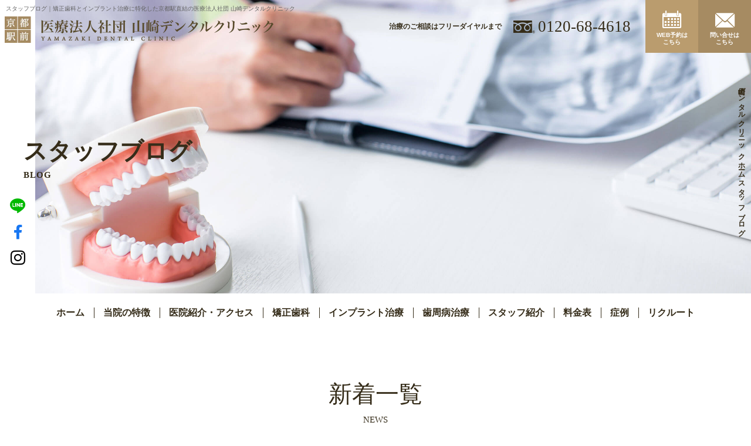

--- FILE ---
content_type: text/html; charset=UTF-8
request_url: https://www.yamazaki-shika.com/blog/?p=5
body_size: 6762
content:
<!DOCTYPE HTML>
<html lang="ja">
<head>
<meta charset="UTF-8">
<meta name="format-detection" content="telephone=no">
<script type="text/javascript">
    var ua = navigator.userAgent;
    if((ua.indexOf('iPhone') > 0) || ua.indexOf('iPod') > 0 || (ua.indexOf('Android') > 0 && ua.indexOf('Mobile') > 0)){
        document.write('<meta name="viewport" content="width=device-width,initial-scale=1">');
    } else {
        document.write('<meta name="viewport" content="width=1240">');
    }
</script>
<meta name="keywords" content="ブログ,矯正歯科,京都,滋賀">
<meta name="description" content="当院が発信するブログ記事を一覧で掲載しています。不定期でアップしていますので、興味のある方はぜひご覧ください。矯正歯科を行なう京都、滋賀の医療法人社団 山崎デンタルクリニック">
<title>スタッフブログ｜京都 山崎デンタルクリニック</title>

<link rel="icon" type="image/png" href="/common/img/favicon.png">
<link rel="stylesheet" href="/common/css/cmn_layout.css">
<link rel="stylesheet" href="/common/css/cmn_style.css">
<!-- <link rel="stylesheet" href="https://cdn.icomoon.io/58435/yamazaki_dc/style-cf.css"> -->
<link href="https://fonts.googleapis.com/css2?family=Lato&display=swap" rel="stylesheet">

<!-- only this page -->
<link rel="stylesheet" href="/common/css/cmn_subpage.css">
<link rel="stylesheet" href="css/style.css">
<!-- /only this page -->

<!-- Google Tag Manager -->
<script>(function(w,d,s,l,i){w[l]=w[l]||[];w[l].push({'gtm.start':
new Date().getTime(),event:'gtm.js'});var f=d.getElementsByTagName(s)[0],
j=d.createElement(s),dl=l!='dataLayer'?'&l='+l:'';j.async=true;j.src=
'https://www.googletagmanager.com/gtm.js?id='+i+dl;f.parentNode.insertBefore(j,f);
})(window,document,'script','dataLayer','GTM-TCT2MJQ');</script>
<!-- End Google Tag Manager -->

</head>

<body class="subpage">
<!-- Google Tag Manager (noscript) -->
<noscript><iframe src="https://www.googletagmanager.com/ns.html?id=GTM-TCT2MJQ"
height="0" width="0" style="display:none;visibility:hidden"></iframe></noscript>
<!-- End Google Tag Manager (noscript) -->
<header>

	<p class="seo"><span>スタッフブログ｜矯正歯科とインプラント治療に特化した京都駅直結の医療法人社団 山崎デンタルクリニック</span></p>

	<div class="header_content">

	<div class="logo">
		<a href="/"><img src="/common/img/logo.webp" alt="京都駅前 医療法人社団 山崎デンタルクリニック" width="458" height="45"></a>
	</div>

	<div class="tel_box">
		<small>治療のご相談はフリーダイヤルまで</small>
		<a href="tel:0120684618" class="tel"><i class="icon-freedial"></i><span>0120-68-4618</span></a>
	</div>


	<div class="header_btn">

		<!--a href="/online/" id="online">
				<i class="icon-online"></i>
				<small>オンライン診療<br />はこちら</small>
			</a-->

		<a href="/counseling/" id="calendar">
			<i class="icon-calendar"></i>
			<small>WEB予約は<br />こちら</small>
		</a>
		<a href="/contact/" id="mail">
			<i class="icon-mail"></i>
			<small>問い合せは<br />こちら</small>
		</a>
	</div>

	<div class="sns_ing_block">
		<a href="https://www.instagram.com/yamazakikyoto4618/" target="_blank" class="instagram pc-ig">
			<i class="icon-Instagram"></i>
		</a>
	
		<a href="" id="slidemenuBtn" class="sp">
			<span><span></span></span>
			<small>MENU</small>
		</a>
	</div>

</div>

<div id="fixed_header" class="pc">
	<ul>
		<li><a href="/">ホーム</a></li>
		<li><a href="/feature/">当院の特徴</a></li>
		<li><a href="/clinic/">医院紹介・アクセス</a></li>
		<li class="submenu_trigger">
			<a href="/treatment/#ortho">矯正歯科</a>

			<div class="submenu">
				<ul>
					<li>
						<a href="/orthodontist/">
							<figure><img src="/common/img/nav01.webp" alt="矯正歯科" width="125" height="125"></figure>
							<small>矯正歯科</small>
						</a>
					</li>
					<li>
						<a href="/invisalign/">
							<figure><img src="/common/img/nav02.webp" alt="インビザライン" width="125" height="125"></figure>
							<small>マウスピース矯正「インビザライン」</small>
						</a>
					</li>

					<li>
						<a href="/invisalign_go/">
							<figure><img src="/common/img/nav09.webp" alt="部分矯正「インビザラインGO」" width="125" height="125"></figure>
							<small>部分矯正「インビザラインGO」</small>
						</a>
					</li>

					<li>
						<a href="/invisalign/#iTero" class="clinic_link">
							<figure><img src="/common/img/nav03.png" alt="iTero" width="125" height="125"></figure>
							<small>iTeroエレメント</small>
						</a>
					</li>

					<li>
						<a href="/invisalign/#Anchorscrew" class="clinic_link">
							<figure><img src="/common/img/nav04.png" alt="アンカースクリュー矯正" width="125" height="125">
							</figure>
							<small>アンカースクリュー矯正</small>
						</a>
					</li>

					<li>
						<a href="/invisalign/#orthopulse" class="clinic_link">
							<figure><img src="/common/img/nav08.webp" alt="オルソパルス" width="125" height="125"></figure>
							<small>オルソパルス</small>
						</a>
					</li>

				</ul>
			</div>

		</li>
		<li class="submenu_trigger">
			<a href="/treatment/#implant">インプラント治療</a>

			<div class="submenu">
				<ul>
					<li>
						<a href="/implant/">
							<figure><img src="/common/img/nav05.png" alt="インプラント治療" width="125" height="125"></figure>
							<small>インプラント治療</small>
						</a>
					</li>
					<li>
						<a href="/incision/">
							<figure><img src="/common/img/nav06.webp" alt="歯ぐきを切らないインプラント治療" width="125" height="125">
							</figure>
							<small>歯ぐきを切らない<br />インプラント治療</small>
						</a>
					</li>
					
				</ul>
			</div>

		</li>
		<li class="submenu_trigger">
			<a href="">歯周病治療</a>

			<div class="submenu">
				<ul>
					<li>
						<a href="/blueradical/">
							<figure><img src="/common/img/nav08.png" alt="インプラント治療" width="125" height="125"></figure>
							<small>ブルーラジカル</small>
						</a>
					</li>
					<li>
						<a href="/emdogain/">
							<figure><img src="/common/img/nav07.png" alt="エムドゲイン（歯周組織再生療法）" width="125" height="125">
							</figure>
							<small>エムドゲイン<br />（歯周組織再生療法）</small>
						</a>
					</li>
				</ul>
			</div>

		</li>
		<li><a href="/staff/">スタッフ紹介</a></li>
		<li><a href="/price/">料金表</a></li>
		<li class="submenu_trigger">
			<a href="/case/">症例</a>
			<div class="submenu">
				<!--
				<h3>
					<em>Case</em>
				</h3>
-->
				<h4><span>症例</span></h4>
				<ul>
					<li>
						<a href="/case/">
							<figure><img src="/common/img/nav10.webp" alt="矯正治療の症例" width="125" height="125"></figure>
							<small>矯正治療の症例</small>
						</a>
					</li>
					<li>
						<a href="/case/imp.html">
							<figure><img src="/common/img/nav11.jpeg" alt="インプラント治療の症例" width="125" height="125">
							</figure>
							<small>インプラント治療の症例</small>
						</a>
					</li>

				</ul>
			</div>
		</li>
		<li><a href="/recruit/">リクルート</a></li>
	</ul>
</div>

</header>

<div class="sns_bar">
	<a href="https://lin.ee/cz3j93x" target="_blank" class="line"><i class="icon-line"></i></a>
	<a href="https://www.facebook.com/%E5%B1%B1%E5%B4%8E%E3%83%87%E3%83%B3%E3%82%BF%E3%83%AB%E3%82%AF%E3%83%AA%E3%83%8B%E3%83%83%E3%82%AF-147211188719259/" class="facebook" target="_blank"><i class="icon-facebook"></i></a>
	<a href="https://www.instagram.com/yamazakikyoto4618/" target="_blank" class="instagram"><i class="icon-Instagram"></i></a>
</div>

<div id="wrap">

<div class="title" style="background-image:url(img/title.jpg)">

		<em class="title_text animation">
			<em>スタッフブログ</em>
			<small>Blog</small>
		</em>

</div>
<nav>
	<ul>
		<li><a href="/">ホーム</a></li>
		<li><a href="/feature/">当院の特徴</a></li>
		<li><a href="/clinic/">医院紹介・アクセス</a></li>
		<li class="submenu_trigger">
			<a href="/treatment/#ortho">矯正歯科</a>

			<div class="submenu">
				<ul>
					<li>
						<a href="/orthodontist/">
							<figure><img src="/common/img/nav01.webp" alt="矯正歯科" width="125" height="125"></figure>
							<small>矯正歯科</small>
						</a>
					</li>
					<li>
						<a href="/invisalign/">
							<figure><img src="/common/img/nav02.webp" alt="インビザライン" width="125" height="125"></figure>
							<small>マウスピース矯正「インビザライン」</small>
						</a>
					</li>

					<li>
						<a href="/invisalign_go/">
							<figure><img src="/common/img/nav09.webp" alt="部分矯正「インビザラインGO」" width="125" height="125"></figure>
							<small>部分矯正「インビザラインGO」</small>
						</a>
					</li>

					<li>
						<a href="/invisalign/#iTero" class="clinic_link">
							<figure><img src="/common/img/nav03.png" alt="iTero" width="125" height="125"></figure>
							<small>iTeroエレメント</small>
						</a>
					</li>

					<li>
						<a href="/invisalign/#Anchorscrew" class="clinic_link">
							<figure><img src="/common/img/nav04.png" alt="アンカースクリュー矯正" width="125" height="125">
							</figure>
							<small>アンカースクリュー矯正</small>
						</a>
					</li>

					<li>
						<a href="/invisalign/#orthopulse" class="clinic_link">
							<figure><img src="/common/img/nav08.webp" alt="オルソパルス" width="125" height="125"></figure>
							<small>オルソパルス</small>
						</a>
					</li>

				</ul>
			</div>

		</li>
		<li class="submenu_trigger">
			<a href="/treatment/#implant">インプラント治療</a>

			<div class="submenu">
				<ul>
					<li>
						<a href="/implant/">
							<figure><img src="/common/img/nav05.png" alt="インプラント治療" width="125" height="125"></figure>
							<small>インプラント治療</small>
						</a>
					</li>
					<li>
						<a href="/incision/">
							<figure><img src="/common/img/nav06.webp" alt="歯ぐきを切らないインプラント治療" width="125" height="125">
							</figure>
							<small>歯ぐきを切らない<br />インプラント治療</small>
						</a>
					</li>
					
				</ul>
			</div>

		</li>
		<li class="submenu_trigger">
			<a>歯周病治療</a>

			<div class="submenu">
				<ul>
					<li>
						<a href="/blueradical/">
							<figure><img src="/common/img/nav08.png" alt="インプラント治療" width="125" height="125"></figure>
							<small>ブルーラジカル</small>
						</a>
					</li>
					<li>
						<a href="/emdogain/">
							<figure><img src="/common/img/nav07.png" alt="エムドゲイン（歯周組織再生療法）" width="125" height="125">
							</figure>
							<small>エムドゲイン<br />（歯周組織再生療法）</small>
						</a>
					</li>
				</ul>
			</div>

		</li>
		<li><a href="/staff/">スタッフ紹介</a></li>
		<li><a href="/price/">料金表</a></li>
		<li class="submenu_trigger"><a href="/case/">症例</a>
			<div class="submenu">
				<!--
				<h3>
					<em>Case</em>
				</h3>
-->
				<h4><span>症例</span></h4>
				<ul>
					<li>
						<a href="/case/">
							<figure><img src="/common/img/nav10.jpg" alt="矯正歯科" width="125" height="125"></figure>
							<small>矯正治療の症例</small>
						</a>
					</li>
					<li>
						<a href="/case/imp.html">
							<figure><img src="/common/img/nav11.jpeg" alt="インビザライン" width="125" height="125"></figure>
							<small>インプラント治療の症例</small>
						</a>
					</li>

				</ul>
			</div>
		</li>
		<li><a href="/recruit/">リクルート</a></li>
	</ul>

</nav>

<div id="submenu_bg"></div>

<div class="Breadcrumb" itemscope itemtype="http://schema.org/BreadcrumbList">
	<span itemprop="itemListElement" itemscope itemtype="http://schema.org/ListItem"><a itemprop="item" href="/"><span itemprop="name">山崎デンタルクリニック ホーム</span></a><meta itemprop="position" content="1" /></span>
	<span itemprop="itemListElement" itemscope itemtype="http://schema.org/ListItem"><a itemprop="item" href="/blog/"><span itemprop="name">スタッフブログ</span></a><meta itemprop="position" content="2" /></span>
</div>




<article>


	<section class="blog">

		<h1 class="sect_ttl left">
			<em>新着一覧</em>
			<small>News</small>
		</h1>





		<div class="blog_article">

			<div class="blog_main">
                



<div class="blog_main_items">


    <div class="item">
        <div class="blog_data">
            <time>2025.06.16</time>
            <a href="category.html?cate=8">歯科治療</a>
        </div>
        <h2><a href="detail.html?id=722">根管治療とは？症状や原因についてもお話します！</a></h2>
        <p>京都駅山崎デンタルクリニックは、&nbsp;歯を抜かない(非抜歯)取り外しが自分で出来るインビザライン矯正治療(マウスピース矯正治療)と、&nbsp;歯茎を切らない、腫れない、出血が少ない、怖くない、...</p>
    </div>



    <div class="item">
        <div class="blog_data">
            <time>2025.06.14</time>
            <a href="category.html?cate=8">歯科治療</a>
        </div>
        <h2><a href="detail.html?id=721">唾液量が少ない気がする...それ口腔乾燥症かもしれません！</a></h2>
        <p>京都駅山崎デンタルクリニックは、&nbsp;歯を抜かない(非抜歯)取り外しが自分で出来るインビザライン矯正治療(マウスピース矯正治療)と、&nbsp;歯茎を切らない、腫れない、出血が少ない、怖くない、...</p>
    </div>



    <div class="item">
        <div class="blog_data">
            <time>2025.06.10</time>
            <a href="category.html?cate=8">歯科治療</a>
        </div>
        <h2><a href="detail.html?id=720">生活習慣病と歯周病の関係性って？</a></h2>
        <p>京都駅山崎デンタルクリニックは、&nbsp;歯を抜かない(非抜歯)取り外しが自分で出来るインビザライン矯正治療(マウスピース矯正治療)と、&nbsp;歯茎を切らない、腫れない、出血が少ない、怖くない、...</p>
    </div>



    <div class="item">
        <div class="blog_data">
            <time>2025.06.09</time>
            <a href="category.html?cate=8">歯科治療</a>
        </div>
        <h2><a href="detail.html?id=719">定期検診はなぜ必要なのか</a></h2>
        <p>京都駅前山崎デンタルクリニックは、歯を抜かない(非抜歯)取り外しが自分で出来るインビザライン矯正治療(マウスピース矯正治療)と、&nbsp;歯茎を切らない、腫れない、出血が少ない、怖くない、正確確実で...</p>
    </div>



    <div class="item">
        <div class="blog_data">
            <time>2025.06.07</time>
            <a href="category.html?cate=8">歯科治療</a>
        </div>
        <h2><a href="detail.html?id=718">よく噛んで食べることのメリットとは？</a></h2>
        <p>京都駅山崎デンタルクリニックは、&nbsp;歯を抜かない(非抜歯)取り外しが自分で出来るインビザライン矯正治療(マウスピース矯正治療)と、&nbsp;歯茎を切らない、腫れない、出血が少ない、怖くない、...</p>
    </div>



    <div class="item">
        <div class="blog_data">
            <time>2025.06.05</time>
            <a href="category.html?cate=8">歯科治療</a>
        </div>
        <h2><a href="detail.html?id=717">〜歯周病になりやすい人の7つの特徴〜</a></h2>
        <p>&nbsp;京都駅前山崎デンタルクリニックは、歯を抜かない(非抜歯)取り外しが自分で出来るインビザライン矯正治療(マウスピース矯正治療)と、や歯茎を切らない、腫れない、出血が少ない、怖くない、正確確実...</p>
    </div>



    <div class="item">
        <div class="blog_data">
            <time>2025.05.31</time>
            <a href="category.html?cate=8">歯科治療</a>
        </div>
        <h2><a href="detail.html?id=716">口腔内細菌がもたらす悪影響について</a></h2>
        <p>京都駅山崎デンタルクリニックは、歯を抜かない(非抜歯)取り外しが自分で出来るインビザライン矯正治療(マウスピース矯正治療)と、&nbsp;歯茎を切らない、腫れない、出血が少ない、怖くない、正確確実で、...</p>
    </div>



    <div class="item">
        <div class="blog_data">
            <time>2025.05.28</time>
            <a href="category.html?cate=8">歯科治療</a>
        </div>
        <h2><a href="detail.html?id=715">銀歯と金歯は何が違うの？メリット.デメリットについてもお話します！</a></h2>
        <p>京都駅山崎デンタルクリニックは、&nbsp;歯を抜かない(非抜歯)取り外しが自分で出来るインビザライン矯正治療(マウスピース矯正治療)と、&nbsp;歯茎を切らない、腫れない、出血が少ない、怖くない、...</p>
    </div>



    <div class="item">
        <div class="blog_data">
            <time>2025.05.25</time>
            <a href="category.html?cate=8">歯科治療</a>
        </div>
        <h2><a href="detail.html?id=714">歯根破折とは？歯の根っこが折れてしまった時についてお話します！</a></h2>
        <p>&nbsp;京都駅山崎デンタルクリニックは、&nbsp;歯を抜かない(非抜歯)取り外しが自分で出来るインビザライン矯正治療(マウスピース矯正治療)と、&nbsp;歯茎を切らない、腫れない、出血が少ない...</p>
    </div>



    <div class="item">
        <div class="blog_data">
            <time>2025.05.20</time>
            <a href="category.html?cate=7">痛くないコンピュータガイドインプラント治療</a>
        </div>
        <h2><a href="detail.html?id=713">「デジタルインプラント化」について勉強会に行ってきました！</a></h2>
        <p>京都駅山崎デンタルクリニックは、&nbsp;歯を抜かない(非抜歯)取り外しが自分で出来るインビザライン矯正治療(マウスピース矯正治療)と、&nbsp;歯茎を切らない、腫れない、出血が少ない、怖くない、...</p>
    </div>


</div>



<div class="page">
    <a href="?p=4" class="left">新しい記事</a>
<a href="?p=6" class="right">過去の記事</a>
<ul><li><a href="?p=1">1</a></li>
<li><span>…</span></li>
<li><a href="?p=3">3</a></li>
<li><a href="?p=4">4</a></li>
<li><a href="?p=5" class="current">5</a></li>
<li><a href="?p=6">6</a></li>
<li><a href="?p=7">7</a></li>
<li><span>…</span></li>
<li><a href="?p=71">71</a></li>
</ul></div><!-- /paging-area -->




			</div>


			<div class="blog_side">
				<h3 class="heading">最新記事</h3>
				<div class="blog_side_items">
					<ul>
                        
<li><a href="detail.html?id=762">〜全身疾患と歯周病の関わりについて〜</a></li>
<li><a href="detail.html?id=761">〜赤ちゃんの歯についてのお話②〜</a></li>
<li><a href="detail.html?id=760">〜赤ちゃんの歯についてのお話①〜</a></li>
<li><a href="detail.html?id=759">〜気付いたら歯が黒くなっている、、それは歯髄壊死かもしれません！〜</a></li>
<li><a href="detail.html?id=758">〜インプラント周囲炎、インプラント粘膜周囲炎について〜</a></li>

					</ul>
				</div>
				<h3 class="heading">カテゴリー</h3>
				<div class="blog_side_items">
					<ul>
                        <li><a href="category.html?cate=3">院長ブログ(30)</a></li>
<li><a href="category.html?cate=4">スタッフブログ(459)</a></li>
<li><a href="category.html?cate=5">感染対策(4)</a></li>
<li><a href="category.html?cate=6">歯を抜かないインビザラインマウスピース矯正治療(44)</a></li>
<li><a href="category.html?cate=7">痛くないコンピュータガイドインプラント治療(46)</a></li>
<li><a href="category.html?cate=8">歯科治療(100)</a></li>
<li><a href="category.html?cate=9">口腔内病変(7)</a></li>
<li><a href="category.html?cate=10">親知らずについて(1)</a></li>
<li><a href="category.html?cate=0">未指定(16)</a></li>

					</ul>
				</div>
				<h3 class="heading">月別アーカイブ</h3>
				<div class="blog_side_items">
					<div class="selectBox">
                        <select  name="" onChange="(function(rr){r=rr.value;rr.selectedIndex = 0;location.href=r;}(this))">
                            <option value="">選択してください</option>
                            


<option value="archive.html?ym=2026-1"><a href="/blog/archive.html?ym=2026-1">2026年01月 （1）</a></option>


<option value="archive.html?ym=2025-11"><a href="/blog/archive.html?ym=2025-11">2025年11月 （12）</a></option>


<option value="archive.html?ym=2025-10"><a href="/blog/archive.html?ym=2025-10">2025年10月 （4）</a></option>


<option value="archive.html?ym=2025-9"><a href="/blog/archive.html?ym=2025-9">2025年09月 （1）</a></option>


<option value="archive.html?ym=2025-8"><a href="/blog/archive.html?ym=2025-8">2025年08月 （2）</a></option>


<option value="archive.html?ym=2025-7"><a href="/blog/archive.html?ym=2025-7">2025年07月 （17）</a></option>


<option value="archive.html?ym=2025-6"><a href="/blog/archive.html?ym=2025-6">2025年06月 （9）</a></option>


<option value="archive.html?ym=2025-5"><a href="/blog/archive.html?ym=2025-5">2025年05月 （12）</a></option>


<option value="archive.html?ym=2025-4"><a href="/blog/archive.html?ym=2025-4">2025年04月 （14）</a></option>


<option value="archive.html?ym=2025-3"><a href="/blog/archive.html?ym=2025-3">2025年03月 （11）</a></option>


<option value="archive.html?ym=2025-2"><a href="/blog/archive.html?ym=2025-2">2025年02月 （13）</a></option>


<option value="archive.html?ym=2025-1"><a href="/blog/archive.html?ym=2025-1">2025年01月 （6）</a></option>


<option value="archive.html?ym=2024-12"><a href="/blog/archive.html?ym=2024-12">2024年12月 （8）</a></option>


<option value="archive.html?ym=2024-11"><a href="/blog/archive.html?ym=2024-11">2024年11月 （3）</a></option>


<option value="archive.html?ym=2024-10"><a href="/blog/archive.html?ym=2024-10">2024年10月 （1）</a></option>


<option value="archive.html?ym=2024-9"><a href="/blog/archive.html?ym=2024-9">2024年09月 （1）</a></option>


<option value="archive.html?ym=2024-8"><a href="/blog/archive.html?ym=2024-8">2024年08月 （1）</a></option>


<option value="archive.html?ym=2024-5"><a href="/blog/archive.html?ym=2024-5">2024年05月 （11）</a></option>


<option value="archive.html?ym=2024-4"><a href="/blog/archive.html?ym=2024-4">2024年04月 （57）</a></option>


<option value="archive.html?ym=2024-3"><a href="/blog/archive.html?ym=2024-3">2024年03月 （31）</a></option>


<option value="archive.html?ym=2024-2"><a href="/blog/archive.html?ym=2024-2">2024年02月 （3）</a></option>


<option value="archive.html?ym=2023-12"><a href="/blog/archive.html?ym=2023-12">2023年12月 （10）</a></option>


<option value="archive.html?ym=2023-8"><a href="/blog/archive.html?ym=2023-8">2023年08月 （1）</a></option>


<option value="archive.html?ym=2023-7"><a href="/blog/archive.html?ym=2023-7">2023年07月 （5）</a></option>


<option value="archive.html?ym=2023-6"><a href="/blog/archive.html?ym=2023-6">2023年06月 （3）</a></option>


<option value="archive.html?ym=2023-5"><a href="/blog/archive.html?ym=2023-5">2023年05月 （4）</a></option>


<option value="archive.html?ym=2023-4"><a href="/blog/archive.html?ym=2023-4">2023年04月 （1）</a></option>


<option value="archive.html?ym=2023-2"><a href="/blog/archive.html?ym=2023-2">2023年02月 （1）</a></option>


<option value="archive.html?ym=2022-8"><a href="/blog/archive.html?ym=2022-8">2022年08月 （2）</a></option>


<option value="archive.html?ym=2022-7"><a href="/blog/archive.html?ym=2022-7">2022年07月 （1）</a></option>


<option value="archive.html?ym=2022-6"><a href="/blog/archive.html?ym=2022-6">2022年06月 （6）</a></option>


<option value="archive.html?ym=2022-5"><a href="/blog/archive.html?ym=2022-5">2022年05月 （16）</a></option>


<option value="archive.html?ym=2022-4"><a href="/blog/archive.html?ym=2022-4">2022年04月 （9）</a></option>


<option value="archive.html?ym=2022-3"><a href="/blog/archive.html?ym=2022-3">2022年03月 （16）</a></option>


<option value="archive.html?ym=2022-2"><a href="/blog/archive.html?ym=2022-2">2022年02月 （17）</a></option>


<option value="archive.html?ym=2022-1"><a href="/blog/archive.html?ym=2022-1">2022年01月 （18）</a></option>


<option value="archive.html?ym=2021-12"><a href="/blog/archive.html?ym=2021-12">2021年12月 （8）</a></option>


<option value="archive.html?ym=2021-11"><a href="/blog/archive.html?ym=2021-11">2021年11月 （11）</a></option>


<option value="archive.html?ym=2021-10"><a href="/blog/archive.html?ym=2021-10">2021年10月 （14）</a></option>


<option value="archive.html?ym=2021-9"><a href="/blog/archive.html?ym=2021-9">2021年09月 （15）</a></option>


<option value="archive.html?ym=2021-8"><a href="/blog/archive.html?ym=2021-8">2021年08月 （25）</a></option>


<option value="archive.html?ym=2021-7"><a href="/blog/archive.html?ym=2021-7">2021年07月 （26）</a></option>


<option value="archive.html?ym=2021-6"><a href="/blog/archive.html?ym=2021-6">2021年06月 （33）</a></option>


<option value="archive.html?ym=2021-5"><a href="/blog/archive.html?ym=2021-5">2021年05月 （42）</a></option>


<option value="archive.html?ym=2021-4"><a href="/blog/archive.html?ym=2021-4">2021年04月 （32）</a></option>


<option value="archive.html?ym=2021-3"><a href="/blog/archive.html?ym=2021-3">2021年03月 （62）</a></option>


<option value="archive.html?ym=2021-2"><a href="/blog/archive.html?ym=2021-2">2021年02月 （46）</a></option>


<option value="archive.html?ym=2021-1"><a href="/blog/archive.html?ym=2021-1">2021年01月 （22）</a></option>


<option value="archive.html?ym=2020-12"><a href="/blog/archive.html?ym=2020-12">2020年12月 （31）</a></option>


<option value="archive.html?ym=2020-11"><a href="/blog/archive.html?ym=2020-11">2020年11月 （12）</a></option>


                        </select>
					</div>
				</div>
			</div>

		</div><!-- blog_block -->

	</section>

</article>


<footer>
	<div class="footer_contact_box">
		<div class="item">
			<a href="tel:0120684618" class="tel"></a>
			<div class="tel_box">
				<small>治療のご相談はフリーダイヤルまで</small>
				<em><i class="icon-freedial"></i><span class="num">0120-68-4618</span></em>
			</div>
		</div>

		<div class="item">
			<a href="/counseling/"></a>
			<div class="rsv_box">
				<small>24時間いつでも受付中</small>
				<em><i class="icon-calendar"></i><span>WEB予約</span></em>
			</div>
		</div>

		<div class="item">
			<a href="/contact/"></a>
			<div class="mail_box">
				<small>メールでのお問い合わせはこちら</small>
				<em><i class="icon-mail"></i><span>お問い合わせ</span></em>
			</div>
		</div>

	</div>

	<div class="footer_content">

		<div class="footer_info">

			<div class="text">
				<p class="f_seo">矯正歯科とインプラント治療に特化した京都駅直結の歯科医院</p>

				<div class="logo_line">
					<div class="logo">
						<a href="/"><img src="/common/img/logo.webp" alt="京都駅前 医療法人社団 山崎デンタルクリニック" width="390" height="38" ></a>
					</div>
					<a href="https://lin.ee/cz3j93x" target="_blank" class="line_btn"><img src="/common/img/line_btn.webp" alt="line 友だち追加" width="105" height="26" ></a>
				</div>

				<address>〒600-8216<br />京都府京都市下京区烏丸通塩小路上る<br class="sp" />SKビル4階（京都タワービル東向い）</address>

				<div class="tel_access">
					<a href="tel:0120684618" class="tel"><i class="icon-freedial"></i><span>0120-68-4618</span></a>
					<a href="/clinic/#access" class="btn"><span>アクセス</span><i class="icon-arrow"></i></a>
				</div>
			</div>

			<div class="table">
				<table class="open_hours">
					<thead>
						<tr>
							<th></th>
							<th>MON</th>
							<th>TUE</th>
							<th>WED</th>
							<th>THU</th>
							<th>FRI</th>
							<th>SAT</th>
							<th>SUN</th>
						</tr>
					</thead>
					<tfoot>
						<tr>
							<td colspan="8">休診日：月・木・日・祝日</td>
						</tr>
                        <tr>
							<td colspan="8">※院長：火・水・金（最終受付時間18:00）</td>
						</tr>
                        <tr>
							<td colspan="8">※美佳先生：火・水・金（最終受付時間18:30）</td>
						</tr>
						<tr>
							<td colspan="8">
								<a href="/common/pdf/patient_information.pdf" target="_blank"><img src="/common/img/icon_pdf.png" alt="PDF Icon">患者様へのご案内（保険医療機関における書面掲示）</a>
							</td>
						</tr>
					</tfoot>
					<tbody>
						<tr>
							<th>10:00 ～ 19:30</th>
							<td>−</td>
							<td>●</td>
							<td>−</td>
							<td>−</td>
							<td>●</td>
							<td>−</td>
							<td>−</td>
						</tr>
                        <tr>
							<th>10:00〜18:00</th>
							<td>−</td>
							<td>−</td>
							<td>●</td>
							<td>−</td>
							<td>−</td>
							<td>●</td>
							<td>−</td>
						</tr>
					</tbody>
				</table>

			</div>

		</div><!-- footer_info -->


		<div class="sitemap">
			<dl>
			    <dt>医院案内</dt>
			    <dd>
			    	<ul>
						<li><a href="/">ホーム</a></li>
						<li><a href="/feature/">当院の特徴</a></li>
						<li><a href="/clinic/">医院紹介・アクセス</a></li>
						<li><a href="/treatment/">診療案内</a></li>
						<li><a href="/staff/">スタッフ紹介</a></li>
						<li><a href="/price/">料金表</a></li>
					</ul>
					<ul>

						<li><a href="/case/">矯正治療の症例</a></li>
						<li><a href="/case/imp.html">インプラント治療の症例</a></li>
						<li><a href="/recruit/">リクルート</a></li>
						<li><a href="/blog/">スタッフブログ</a></li>
					<!--li><a href="/online/">オンライン診療</a></li-->
						<li><a href="/counseling/">WEB予約</a></li>
						<li><a href="/contact/">お問い合わせ</a></li>
					</ul>
			    </dd>
			</dl>

			<dl>
			    <dt>診療案内</dt>
			    <dd>
			    	<ul>
						<li><a href="/orthodontist/">矯正歯科</a></li>
						<li><a href="/invisalign/">マウスピース矯正「インビザライン」</a></li>
						<li><a href="/invisalign_go/">部分矯正「インビザラインGO」</a></li>
						<li><a href="/invisalign/#iTero">iTero</a></li>
						<li><a href="/invisalign/#Anchorscrew">アンカースクリュー矯正</a></li>
						<li><a href="/invisalign/#orthopulse">オルソパルス</a></li>

					</ul>
					<ul>
						<li><a href="/implant/">インプラント治療</a></li>
						<li><a href="/incision/">歯ぐきを切らないインプラント治療</a></li>
						<li><a href="/blueradical/">ブルーラジカル</a></li>
						<li><a href="/emdogain/">エムドゲイン（歯周組織再生療法）</a></li>
					</ul>
			    </dd>
			</dl>


		</div>

		<div class="copy">Copyright © YAMAZAKI DENTAL CLINIC All rights reserved.</div>

	</div>


</footer>

<div class="pageTop">
	<a href=""><i class="icon-top"></i><span>TOPPAGE</span></a>
</div>

</div>
<!-- wrap -->






<div id="sp_menu">

	<ul>
		<li><a href="/">ホーム</a></li>

		<li><a href="/feature/">当院の特徴</a></li>
		<li><a href="/clinic/">医院紹介・アクセス</a></li>
		<li>
			<a href="/treatment/">矯正歯科</a>
			<span class="toggle"></span>
			<ul class="sub-menu" style="display: none;">
				<li><a href="/orthodontist/">矯正歯科</a></li>
				<li><a href="/invisalign/">マウスピース矯正「インビザライン」</a></li>
				<li><a href="/invisalign_go/">部分矯正「インビザラインGO」</a></li>
				<li><a href="/invisalign/#iTero" class="clinic_link">iTero</a></li>
				<li><a href="/invisalign/#Anchorscrew" class="clinic_link">アンカースクリュー矯正</a></li>
				<li class="noborder"><a href="/invisalign/#orthopulse" class="clinic_link">オルソパルス</a></li>
			</ul>
		</li>
		<li>
			<a href="/treatment/#implant">インプラント治療</a>
			<span class="toggle"></span>
			<ul class="sub-menu" style="display: none;">
				<li><a href="/implant/">インプラント治療</a></li>
				<li><a href="/incision/">歯ぐきを切らないインプラント治療</a></li>
			</ul>
		</li>
		<li>
			<a>歯周病治療</a>
			<span class="toggle"></span>
			<ul class="sub-menu" style="display: none;">
				<li><a href="/blueradical/">ブルーラジカル</a></li>
				<li class="noborder"><a href="/emdogain/">エムドゲイン（歯周組織再生療法）</a></li>
			</ul>
		</li>
		<li><a href="/staff/">スタッフ紹介</a></li>
		<li><a href="/price/">料金表</a></li>
		<li><a href="/case/">症例</a>
			<span class="toggle"></span>

			<ul class="sub-menu" style="display: none;">
				<li><em>症例</em></li>
				<li><a href="/case/">矯正治療の症例</a></li>
				<li><a href="/case/imp.html">インプラント治療の症例</a></li>
			</ul>
		</li>
		<li><a href="/recruit/">リクルート</a></li>
		<li><a href="/blog/">スタッフブログ</a></li>
		<!--li><a href="/online/">オンライン診療</a></li-->
		<li><a href="/counseling/">WEB予約</a></li>
		<li><a href="/contact/">お問い合わせ</a></li>

	</ul>

	<div class="sns">
		<a href="https://lin.ee/cz3j93x" target="_blank" class="line"><i class="icon-line"></i></a>
		<a href="https://www.facebook.com/%E5%B1%B1%E5%B4%8E%E3%83%87%E3%83%B3%E3%82%BF%E3%83%AB%E3%82%AF%E3%83%AA%E3%83%8B%E3%83%83%E3%82%AF-147211188719259/" target="_blank" class="facebook"><i class="icon-facebook"></i></a>
		<a href="https://www.instagram.com/yamazakikyoto4618/" target="_blank" class="instagram sp-ig"><i class="icon-Instagram"></i></a>
	</div>

</div>


<div id="fixed_footer" class="sp">

	<a href="tel:0120684618" id="freedial">
		<i class="icon-freedial"></i>
		<small>フリーダイヤル</small>
	</a>

	<a href="/counseling/" id="rsv">
		<i class="icon-calendar"></i>
		<small>24時間WEB予約</small>
	</a>

	<a href="/contact/" id="rsv">
		<i class="icon-mail"></i>
		<small>お問い合わせ</small>
	</a>

</div>
<script src="https://ajax.googleapis.com/ajax/libs/jquery/2.1.3/jquery.min.js"></script>
<script src="/common/js/common.js"></script>
<script src="https://cdnjs.cloudflare.com/ajax/libs/object-fit-images/3.2.4/ofi.js"></script>



<!-- only this page -->
<script>




</script>
<!-- /only this page -->


    </body>
</html>


--- FILE ---
content_type: text/css
request_url: https://www.yamazaki-shika.com/common/css/cmn_layout.css
body_size: 1079
content:
/* http://meyerweb.com/eric/tools/css/reset/
   v2.0 | 20110126
   License: none (public domain)
*/

html, body, div, span, applet, object, iframe,
h1, h2, h3, h4, h5, h6, p, blockquote, pre,
a, abbr, acronym, address, big, cite, code,
del, dfn, em, img, ins, kbd, q, s, samp,
small, strike, strong, sub, sup, tt, var,
b, u, i, center,
dl, dt, dd, ol, ul, li,
fieldset, form, label, legend,
table, caption, tbody, tfoot, thead, tr, th, td,
article, aside, canvas, details, embed,
figure, figcaption, footer, header, hgroup,
menu, nav, output, ruby, section, summary,
time, mark, audio, video {
	margin: 0;
	padding: 0;
	border: 0;
	font-size: 100%;
	vertical-align: baseline;
	font-style: normal;
}
h1, h2, h3, h4, h5, h6, em, strong{
    font-weight: 500;
}



/* HTML5 display-role reset for older browsers */
article, aside, details, figcaption, figure,
footer, header, hgroup, menu, nav, section {
	display: block;
}
body {
	line-height: 1;
	-webkit-font-smoothing: antialiased;
}
ol, ul {
	list-style: none;
}
blockquote, q {
	quotes: none;
}
blockquote:before, blockquote:after,
q:before, q:after {
	content: '';
	content: none;
}
table {
	border-collapse: collapse;
	border-spacing: 0;
}
.switch {
	visibility: hidden;
}


@font-face {
  font-family: 'icomoon';
  src:
	 url('fonts/icomoon.woff2?pickef') format('woff2'),
	 url('fonts/icomoon.ttf?pickef') format('truetype'),
	 url('fonts/icomoon.woff?pickef') format('woff'),
	 url('fonts/icomoon.svg?pickef#icomoon') format('svg');
  font-weight: normal;
  font-style: normal;
  font-display: block;
}

i {
  /* use !important to prevent issues with browser extensions that change fonts */
  font-family: 'icomoon' !important;
  speak: never;
  font-style: normal;
  font-weight: normal;
  font-variant: normal;
  text-transform: none;
  line-height: 1;

  /* Better Font Rendering =========== */
  -webkit-font-smoothing: antialiased;
  -moz-osx-font-smoothing: grayscale;
}

.icon-arrow:before {
  content: "\e900";
}
.icon-calendar:before {
  content: "\e901";
}
.icon-facebook:before {
  content: "\e902";
}
.icon-freedial:before {
  content: "\e903";
}
.icon-Instagram:before {
  content: "\e904";
}
.icon-line:before {
  content: "\e905";
}
.icon-mail:before {
  content: "\e906";
}
.icon-top:before {
  content: "\e907";
}
.icon-popout:before {
  content: "\e908";
}
.icon-online:before {
  content: "\e909";
}
.icon-download:before {
  content: "\e90a";
}
.icon-arrow-right:before {
  content: "\e90b";
}
.icon-check:before {
  content: "\e90c";
}










--- FILE ---
content_type: text/css
request_url: https://www.yamazaki-shika.com/common/css/cmn_style.css
body_size: 10012
content:
@charset "UTF-8";
@font-face {
  font-family: "utsukushi";
  src: url("../font/utsukushi.eot?") format("eot"), url("../font/utsukushi.woff") format("woff"), url("../font/utsukushi.otf") format("opentype");
}
.utsukushi {
  font-family: "utsukushi", "游明朝", YuMincho, "Hiragino Mincho ProN", "HG明朝E", "ＭＳ Ｐ明朝", "ＭＳ 明朝", serif;
}

.number {
  font-family: "century", "游明朝", YuMincho, "Hiragino Mincho ProN", "HG明朝E", "ＭＳ Ｐ明朝", "ＭＳ 明朝", serif;
}

.lato {
  font-family: "Lato", sans-serif;
}

/*! ALL ***************************************************/
html, body {
  width: 100%;
  height: 100%;
}

html {
  font-size: 62.5%;
  /* 62.5% 10px 1em */
}

body {
  color: #352c19;
  font-family: "游ゴシック", YuGothic, "Hiragino Kaku Gothic ProN", "メイリオ", Meiryo, "Helvetica Neue", Helvetica, Arial, sans-serif;
  font-size: 1.6rem;
  font-weight: 500;
  line-height: 2;
  background: #fff;
  min-width: 1200px;
  -webkit-text-size-adjust: none;
}

img {
  vertical-align: top;
  max-width: 100%;
  height: auto;
}

h1, h2, h3, h4, em {
  font-family: "游明朝", YuMincho, "Hiragino Mincho ProN", "HG明朝E", "ＭＳ Ｐ明朝", "ＭＳ 明朝", serif;
  font-weight: 600;
}

_:-ms-input-placeholder, :root h1, h2, h3, h4, em {
  font-family: "Hiragino Mincho ProN", "HG明朝E", "ＭＳ Ｐ明朝", "ＭＳ 明朝", serif;
}

p {
  color: #626262;
}

a {
  color: #352c19;
  text-decoration: none;
  border: 0;
  transition: all 0.2s ease;
  backface-visibility: hidden;
}
a img {
  transition: all 0.2s ease;
  backface-visibility: hidden;
}

.animation {
  transform: translate(0px, 10px);
  opacity: 0;
  transition: all 1s ease;
  backface-visibility: hidden;
}
.animation.active {
  transform: translate(0%, 0%);
  opacity: 1;
}

#wrap {
  position: relative;
  width: 100%;
  height: 100%;
}

.link-bnr {
  text-align: center;
  margin: 50px 0 0;
}
.link-bnr a {
  margin: 0 auto;
  color: #fff;
  background-color: #d0ae7b;
  border: 1px solid transparent;
}
.link-bnr a:hover {
  filter: brightness(120%);
  border: 1px solid transparent;
}
.link-bnr .btn:hover span {
  color: #fff;
}

.implant-btn {
  margin-bottom: 50px;
}

.youtube-box {
  display: block;
  margin: 0 auto 50px;
  width: 50%;
}
.youtube-box iframe {
  height: 334px;
}

.notice .box {
  width: 1000px;
  min-width: 1000px;
  margin: 0 auto;
}

.notice .box p {
  margin: 25px auto;
  width: 550px;
  text-align: center;
  padding: 40px;
  border: 1px solid #6A1534;
  font-size: 15px;
  line-height: 1.5;
}

@media screen and (max-width: 740px) {
  body {
    min-width: 100%;
    font-size: 1.4rem;
  }
  img {
    max-width: 100%;
    height: auto;
  }
  .pc {
    display: none !important;
  }
  .youtube-box {
    width: 100%;
    margin: 0 auto 0px;
  }
  .link-bnr {
    margin: 30px 0;
  }
  .notice .box {
    width: 96%;
    min-width: 96%;
  }
  .notice .box p {
    width: 83%;
    padding: 15px;
  }
}
@media screen and (min-width: 741px) {
  .sp {
    display: none !important;
  }
}
header {
  position: fixed;
  left: 0;
  top: 0;
  width: 100%;
  min-width: 1200px;
  z-index: 110;
}
header .seo {
  position: absolute;
  left: 0;
  top: 0;
  width: auto;
  font-size: 1rem;
  line-height: 1;
  padding: 10px 10px 0;
}
header .header_content {
  display: flex;
  justify-content: space-between;
  align-items: center;
  width: 100%;
  height: 90px;
}
header .header_content .sns_ing_block .instagram.pc-ig {
  display: none;
}
header .header_content .logo {
  padding-top: 10px;
  padding-left: 8px;
  display: flex;
  justify-content: flex-start;
  align-items: center;
}
header .header_content .tel_box {
  display: flex;
  justify-content: flex-start;
  align-items: center;
  margin-left: auto;
  margin-right: 25px;
}
header .header_content .tel_box small {
  font-size: 1.15rem;
  font-family: "游明朝", YuMincho, "Hiragino Mincho ProN", "HG明朝E", "ＭＳ Ｐ明朝", "ＭＳ 明朝", serif;
  font-feature-settings: "palt";
  text-align: justify;
  font-weight: 600;
}
header .header_content .tel_box .tel {
  display: flex;
  justify-content: center;
  align-items: center;
  padding-left: 20px;
  pointer-events: none;
  position: relative;
  z-index: 10;
}
header .header_content .tel_box .tel .icon-freedial {
  font-size: 2.1rem;
  margin-right: 5px;
}
header .header_content .tel_box .tel span {
  font-family: "游明朝", YuMincho, "Hiragino Mincho ProN", "HG明朝E", "ＭＳ Ｐ明朝", "ＭＳ 明朝", serif;
  font-size: 2.7rem;
  font-weight: 500;
}
header .header_content .header_btn {
  display: flex;
  justify-content: center;
  align-items: center;
  position: relative;
  z-index: 20;
}
header .header_content .header_btn #online {
  width: 90px;
  height: 90px;
  background: #d0ae7b;
  display: flex;
  justify-content: center;
  align-items: center;
  position: relative;
}
header .header_content .header_btn #online .icon-online {
  color: #fff;
  font-size: 2.6rem;
  padding-bottom: 20px;
}
header .header_content .header_btn #online small {
  display: block;
  line-height: 1.25;
  position: absolute;
  left: 0;
  bottom: 12px;
  width: 100%;
  text-align: center;
  font-size: 1rem;
  font-weight: bold;
  color: #fff;
}
header .header_content .header_btn #online:hover {
  filter: brightness(120%);
}
header .header_content .header_btn #calendar {
  width: 90px;
  height: 90px;
  background: #ba9c6e;
  display: flex;
  justify-content: center;
  align-items: center;
  position: relative;
}
header .header_content .header_btn #calendar .icon-calendar {
  color: #fff;
  font-size: 3rem;
  padding-bottom: 25px;
}
header .header_content .header_btn #calendar small {
  display: block;
  line-height: 1.25;
  position: absolute;
  left: 0;
  bottom: 12px;
  width: 100%;
  text-align: center;
  font-size: 1rem;
  font-weight: bold;
  color: #fff;
}
header .header_content .header_btn #calendar:hover {
  filter: brightness(120%);
}
header .header_content .header_btn #mail {
  width: 90px;
  height: 90px;
  background: #a68b62;
  display: flex;
  justify-content: center;
  align-items: center;
  position: relative;
}
header .header_content .header_btn #mail .icon-mail {
  color: #fff;
  font-size: 2.4rem;
  padding-bottom: 20px;
}
header .header_content .header_btn #mail small {
  display: block;
  line-height: 1.25;
  position: absolute;
  left: 0;
  bottom: 12px;
  width: 100%;
  text-align: center;
  font-size: 1rem;
  font-weight: bold;
  color: #fff;
}
header .header_content .header_btn #mail:hover {
  filter: brightness(120%);
}

@media screen and (max-width: 740px) {
  header {
    position: fixed;
    left: 0;
    top: 0;
    width: 100%;
    min-width: 100%;
    z-index: 100;
    background: #fff;
  }
  header.on .seo {
    white-space: normal;
    transform: translateY(-100%);
    box-sizing: border-box;
    word-break: break-all;
    display: block;
    width: 100%;
  }
  #home header.on .seo {
    transform: translateY(-10%);
  }
  #home header.on .header_content .logo {
    transform: translateY(-5px);
  }
  header.on .header_content .logo {
    transform: translateY(-10px);
  }
  header .seo {
    padding: 5px 5px 0;
    /* white-space: nowrap; */
    transition: all 0.2s ease;
    backface-visibility: hidden;
    box-sizing: border-box;
    word-break: break-all;
    display: block;
    width: 100%;
  }
  header .header_content {
    display: flex;
    justify-content: space-between;
    align-items: center;
    /* width: 100%; */
    height: 60px;
    transition: all 1s ease;
    backface-visibility: hidden;
  }
  header .header_content .sns_ing_block {
    display: flex;
  }
  header .header_content .sns_ing_block .instagram.pc-ig {
    display: block;
    margin: 0 15px 0 20px;
    height: 30px;
    position: relative;
    top: 10px;
  }
  header .header_content .sns_ing_block .instagram.pc-ig .icon-Instagram:before {
    content: "\e904";
    font-size: 2.4rem;
    position: relative;
    top: 4px;
  }
  header .header_content.on {
    background: #fff;
  }
  header .header_content .logo {
    padding-top: 10px;
    padding-left: 7px;
    transition: all 0.2s ease;
    backface-visibility: hidden;
  }
  header .header_content .logo img {
    height: 24px;
    width: auto;
  }
  header .header_content .tel_box, header .header_content .header_btn {
    display: none;
  }
  header .header_content #slidemenuBtn {
    width: 60px;
    height: 60px;
    background: #b8a680;
    position: relative;
    display: flex;
    justify-content: center;
    align-items: center;
  }
  header .header_content #slidemenuBtn > span {
    width: 25px;
    height: 18px;
    margin-bottom: 10px;
    position: relative;
    display: flex;
    justify-content: center;
    align-items: center;
    transition: all 0.2s ease;
    backface-visibility: hidden;
  }
  header .header_content #slidemenuBtn > span:before {
    content: "";
    position: absolute;
    left: 0;
    top: 0;
    width: 100%;
    height: 2px;
    background: #fff;
    transition: transform 0.2s ease, top 0.2s ease 0.2s, width 0.2s ease 0.4s;
    backface-visibility: hidden;
  }
  header .header_content #slidemenuBtn > span:after {
    content: "";
    position: absolute;
    left: 0;
    bottom: 0;
    width: 100%;
    height: 2px;
    background: #fff;
    transition: transform 0.2s ease, bottom 0.2s ease 0.2s, width 0.2s ease 0.4s;
    backface-visibility: hidden;
  }
  header .header_content #slidemenuBtn > span span {
    width: 100%;
    height: 2px;
    background: #fff;
    transition: all 0.2s ease;
    backface-visibility: hidden;
  }
  header .header_content #slidemenuBtn:hover:not(.slide-open) > span:before {
    animation: span 0.3s cubic-bezier(0.455, 0.03, 0.515, 0.955) forwards;
  }
  header .header_content #slidemenuBtn:hover:not(.slide-open) > span:after {
    animation: span 0.4s cubic-bezier(0.455, 0.03, 0.515, 0.955) 0.1s forwards;
  }
  header .header_content #slidemenuBtn:hover:not(.slide-open) > span span {
    animation: span 0.35s cubic-bezier(0.455, 0.03, 0.515, 0.955) 0.05s forwards;
  }
  header .header_content #slidemenuBtn.slide-open > span:before {
    width: 100%;
    top: 8px;
    transform: rotate(-45deg);
    transition: width 0.2s ease, top 0.2s ease 0.2s, transform 0.4s ease 0.4s;
  }
  header .header_content #slidemenuBtn.slide-open > span:after {
    bottom: 8px;
    width: 100%;
    transform: rotate(45deg);
    transition: width 0.2s ease, bottom 0.2s ease 0.2s, transform 0.4s ease 0.4s;
  }
  header .header_content #slidemenuBtn.slide-open > span span {
    width: 0;
  }
  header .header_content #slidemenuBtn small {
    position: absolute;
    left: 0;
    bottom: 10px;
    width: 100%;
    display: block;
    line-height: 1;
    text-align: center;
    font-family: "Lato", sans-serif;
    font-size: 1rem;
    color: #fff;
  }
  @keyframes span {
    0% {
      width: 100%;
      opacity: 1;
    }
    50% {
      width: 0;
      opacity: 0;
    }
    100% {
      width: 100%;
      opacity: 1;
    }
  }
}
.sns_bar {
  position: fixed;
  left: 0;
  top: 400px;
  transform: translateY(-50%);
  width: 60px;
  z-index: 101;
}
.sns_bar a {
  display: block;
  text-align: center;
}
.sns_bar a .icon-line {
  font-size: 2.5rem;
  color: #00b900;
}
.sns_bar a .icon-facebook {
  font-size: 2.5rem;
  color: #1877f2;
}
.sns_bar a .icon-Instagram {
  font-size: 2.5rem;
  color: #000;
}
.sns_bar a:hover {
  opacity: 0.8;
}
.sns_bar a + a {
  margin-top: 10px;
}

@media screen and (max-width: 740px) {
  .sns_bar {
    display: none;
  }
}
.swiper-container.swiper-container-horizontal {
  padding-left: 60px;
  width: 100%;
  box-sizing: border-box;
  position: relative;
}
.swiper-container.swiper-container-horizontal .swiper-wrapper .swiper-slide {
  width: 100%;
  height: 800px;
  background-repeat: no-repeat;
  background-size: cover;
  background-position: center top;
}
.swiper-container.swiper-container-horizontal .swiper-wrapper .swiper-slide#slide01 {
  background-image: url(../../img/slide01.webp);
}
.swiper-container.swiper-container-horizontal .swiper-wrapper .swiper-slide#slide02 {
  background-image: url(../../img/slide02.webp);
}
.swiper-container.swiper-container-horizontal .swiper-wrapper .swiper-slide#slide03 {
  background-image: url(../../img/slide01.webp);
}
.swiper-container.swiper-container-horizontal .swiper-pagination-bullets {
  position: absolute;
  top: 400px;
  right: 15px;
  transform: translateY(-50%);
  left: auto;
  bottom: auto;
  width: 10px;
  z-index: 100;
}
.swiper-container.swiper-container-horizontal .swiper-pagination-bullets .swiper-pagination-bullet {
  display: block;
  margin: 12px 0;
  width: 8px;
  height: 8px;
  background: #fff;
  opacity: 1;
}
.swiper-container.swiper-container-horizontal .swiper-pagination-bullets .swiper-pagination-bullet.swiper-pagination-bullet-active {
  background: #2586d9;
}
.swiper-container.swiper-container-horizontal #Scroll {
  display: inline-block;
  position: absolute;
  right: 16px;
  bottom: 0;
  z-index: 2;
  padding: 10px 0px 100px;
  overflow: hidden;
  color: #fff;
  font-size: 1.3rem;
  font-family: "游ゴシック", YuGothic, "Hiragino Kaku Gothic ProN", "メイリオ", Meiryo, "Helvetica Neue", Helvetica, Arial, sans-serif;
  font-weight: 600;
  line-height: 1;
  letter-spacing: 0.2em;
  text-transform: uppercase;
  text-decoration: none;
  -o-writing-mode: vertical-rl;
  writing-mode: vertical-rl;
}
.swiper-container.swiper-container-horizontal #Scroll:after {
  content: "";
  position: absolute;
  bottom: 0;
  left: calc(50% - 1px);
  width: 1px;
  height: 90px;
  background: #fff;
  animation: sdl 3s cubic-bezier(1, 0, 0, 1) infinite;
}
.swiper-container.swiper-container-horizontal .swiper-text .price_text {
  position: absolute;
  left: 40px;
  bottom: 50px;
  z-index: 10;
}
.swiper-container.swiper-container-horizontal .swiper-text .price_text p {
  font-size: 2.4rem;
  color: #352c19;
  line-height: 1.4;
  padding-bottom: 20px;
}
.swiper-container.swiper-container-horizontal .swiper-text .price_text h2 {
  font-weight: normal;
  font-size: 7rem;
  line-height: 1;
}
.swiper-container.swiper-container-horizontal .swiper-text .price_text em.lato {
  font-size: 2.6rem;
  letter-spacing: 2px;
}
.swiper-container.swiper-container-horizontal .swiper-text .price_text .price {
  display: flex;
  justify-content: flex-start;
  align-items: center;
  line-height: 1;
}
.swiper-container.swiper-container-horizontal .swiper-text .price_text .price span {
  writing-mode: vertical-rl;
  -ms-writing-mode: tb-rl;
  -webkit-writing-mode: vertical-rl;
  width: 27px;
  height: 57px;
  display: flex;
  justify-content: center;
  align-items: center;
  background: #eb4748;
  font-family: "游ゴシック", YuGothic, "Hiragino Kaku Gothic ProN", "メイリオ", Meiryo, "Helvetica Neue", Helvetica, Arial, sans-serif;
  line-height: 1;
  color: #fff;
  font-size: 1.9rem;
}
.swiper-container.swiper-container-horizontal .swiper-text .price_text .price .number {
  line-height: 80px;
  color: #eb4748;
  font-size: 8rem;
  font-weight: normal;
  position: relative;
  padding-left: 62px;
  margin-left: 16px;
}
.swiper-container.swiper-container-horizontal .swiper-text .price_text .price .number:before {
  content: "";
  width: 58px;
  height: 57px;
  background: url(/img/yen.webp) no-repeat center center;
  background-size: 100% 100%;
  position: absolute;
  left: 0;
  top: 15px;
}
.swiper-container.swiper-container-horizontal .swiper-text .price_text .price .number small {
  font-size: 6rem;
}
.swiper-container.swiper-container-horizontal .swiper-text .price_text .text {
  font-size: 1.6rem;
  color: #eb4748;
  line-height: 1.5;
}

@keyframes sdl {
  0% {
    transform: scale(1, 0);
    transform-origin: 0 0;
  }
  50% {
    transform: scale(1, 1);
    transform-origin: 0 0;
  }
  50.1% {
    transform: scale(1, 1);
    transform-origin: 0 100%;
  }
  100% {
    transform: scale(1, 0);
    transform-origin: 0 100%;
  }
}
.link-btn {
  margin-top: 20px;
  color: #fff;
  background-color: #d0ae7b;
  border: 1px solid transparent !important;
}
.link-btn:hover {
  filter: brightness(120%);
}
.link-btn:hover span {
  color: #fff !important;
}

.swiper-container.swiper-container-horizontal .swiper-text .circle {
  position: absolute;
  right: 60px;
  bottom: 30px;
  z-index: 10;
  display: flex;
  justify-content: center;
  align-items: center;
}
.swiper-container.swiper-container-horizontal .swiper-text .circle .item {
  width: 180px;
  height: 180px;
  background: #fff;
  border-radius: 50%;
  display: flex;
  justify-content: center;
  align-items: center;
  text-align: center;
}
.swiper-container.swiper-container-horizontal .swiper-text .circle .item span small {
  font-size: 1.6rem;
  display: block;
  line-height: 1.5;
  padding-bottom: 10px;
}
.swiper-container.swiper-container-horizontal .swiper-text .circle .item span em {
  display: block;
  font-size: 2.3rem;
  font-weight: 500;
  line-height: 1;
  letter-spacing: -0.06em;
}
.swiper-container.swiper-container-horizontal .swiper-text .circle .item + .item {
  margin-left: 25px;
}
.swiper-container.swiper-container-horizontal .swiper-text .circle .item:nth-child(2) {
  background: #f7f676;
}

@media screen and (max-width: 740px) {
  .link-btn {
    margin: 20px auto;
    color: #fff;
    background-color: #d0ae7b;
    border: 1px solid transparent !important;
  }
  .swiper-container.swiper-container-horizontal {
    padding-left: 0px;
    width: 100%;
    height: 100%;
    overflow: hidden;
  }
  .swiper-container.swiper-container-horizontal .swiper-wrapper {
    width: 100%;
    height: calc(100% - 20px);
  }
  .swiper-container.swiper-container-horizontal .swiper-wrapper .swiper-slide {
    /* width: 100% !important; */
    height: 100%;
  }
  .swiper-container.swiper-container-horizontal .swiper-wrapper .swiper-slide#slide01 {
    background-image: url(../../img/slide01@sp.webp);
  }
  .swiper-container.swiper-container-horizontal .swiper-wrapper .swiper-slide#slide02 {
    background-image: url(../../img/slide02@sp.webp);
  }
  .swiper-container.swiper-container-horizontal .swiper-wrapper .swiper-slide#slide03 {
    background-image: url(../../img/slide01@sp.webp);
  }
  .swiper-container.swiper-container-horizontal .swiper-pagination-bullets {
    top: 50%;
  }
  .swiper-container.swiper-container-horizontal #Scroll {
    display: none;
  }
  .swiper-container.swiper-container-horizontal .swiper-text {
    position: absolute;
    left: 0;
    bottom: 0;
    width: 100%;
    z-index: 10;
  }
  .swiper-container.swiper-container-horizontal .swiper-text .price_text {
    position: static;
  }
  .swiper-container.swiper-container-horizontal .swiper-text .price_text p {
    font-size: 3.3vw;
    color: #352c19;
    line-height: 1.4;
    padding-bottom: 10px;
    text-align: center;
  }
  .swiper-container.swiper-container-horizontal .swiper-text .price_text h2 {
    font-weight: normal;
    font-size: 8vw;
    line-height: 1;
    margin-left: 0px;
    text-align: center;
  }
  .swiper-container.swiper-container-horizontal .swiper-text .price_text em.lato {
    font-size: 1.6rem;
    letter-spacing: 2px;
    display: block;
    text-align: center;
  }
  .swiper-container.swiper-container-horizontal .swiper-text .price_text .price {
    display: flex;
    justify-content: center;
    align-items: center;
    line-height: 1;
  }
  .swiper-container.swiper-container-horizontal .swiper-text .price_text .price span {
    width: 16px;
    height: 40px;
    font-size: 1.2rem;
    font-weight: bold;
  }
  .swiper-container.swiper-container-horizontal .swiper-text .price_text .price .number {
    line-height: 43px;
    color: #eb4748;
    font-size: 4.3rem;
    font-weight: normal;
    position: relative;
    padding-left: 42px;
    margin-left: 16px;
  }
  .swiper-container.swiper-container-horizontal .swiper-text .price_text .price .number:before {
    content: "";
    width: 36px;
    height: 35px;
    position: absolute;
    left: 0;
    top: 6px;
  }
  .swiper-container.swiper-container-horizontal .swiper-text .price_text .price .number small {
    font-size: 3rem;
  }
  .swiper-container.swiper-container-horizontal .swiper-text .price_text .text {
    font-size: 1.2rem;
    text-align: center;
    display: block;
  }
  .swiper-container.swiper-container-horizontal .swiper-text .circle {
    position: static;
    z-index: 10;
    display: flex;
    justify-content: space-around;
    align-items: center;
    margin-bottom: -10px;
    margin-top: 10px;
  }
  .swiper-container.swiper-container-horizontal .swiper-text .circle .item {
    width: 28vw;
    height: 28vw;
    background: #fff;
    border-radius: 50%;
    display: flex;
    justify-content: center;
    align-items: center;
    text-align: center;
    box-shadow: 0px 5px 21px 0px rgba(0, 0, 0, 0.1);
  }
  .swiper-container.swiper-container-horizontal .swiper-text .circle .item span small {
    font-size: 2vw;
    padding-bottom: 5px;
  }
  .swiper-container.swiper-container-horizontal .swiper-text .circle .item span em {
    display: block;
    font-size: 3.5vw;
    font-weight: 500;
    line-height: 1;
  }
  .swiper-container.swiper-container-horizontal .swiper-text .circle .item + .item {
    margin-left: 0;
  }
}
nav {
  position: relative;
  z-index: 100;
  background: #fff;
}
nav > ul {
  display: flex;
  justify-content: center;
  align-items: center;
}
nav > ul > li > a {
  height: 66px;
  padding: 0 1em;
  display: flex;
  justify-content: center;
  align-items: center;
  font-family: "游明朝", YuMincho, "Hiragino Mincho ProN", "HG明朝E", "ＭＳ Ｐ明朝", "ＭＳ 明朝", serif;
  font-weight: 600;
  position: relative;
}
nav > ul > li > a:hover {
  color: #48b3cb;
}
nav > ul > li + li a:before {
  content: "";
  width: 1px;
  height: 18px;
  background: #352c19;
  position: absolute;
  left: 0;
  top: calc(50% - 9px);
}

@media screen and (max-width: 740px) {
  nav {
    display: none;
  }
}
article section .sect_ttl {
  text-align: center;
  padding-bottom: 35px;
  padding-top: 80px;
}
article section .sect_ttl em {
  font-size: 4rem;
  font-weight: 500;
  display: block;
  line-height: 1;
  padding-bottom: 20px;
}
article section .sect_ttl small {
  font-weight: 500;
  display: block;
  line-height: 1;
  text-transform: uppercase;
  font-size: 1.5rem;
}
article section .sect_ttl + p {
  text-align: center;
  font-family: "游明朝", YuMincho, "Hiragino Mincho ProN", "HG明朝E", "ＭＳ Ｐ明朝", "ＭＳ 明朝", serif;
  font-size: 1.6rem;
  font-weight: 600;
  color: #352c19;
  margin-bottom: 80px;
}

@media screen and (max-width: 740px) {
  article section .sect_ttl {
    text-align: center;
    padding-bottom: 15px;
    padding-top: 40px;
  }
  article section .sect_ttl em {
    font-size: 2.2rem;
    font-weight: 500;
    display: block;
    line-height: 1;
    font-feature-settings: "palt";
    padding-bottom: 10px;
  }
  article section .sect_ttl small {
    font-weight: 500;
    display: block;
    line-height: 1;
    text-transform: uppercase;
    font-size: 1rem;
  }
  article section .sect_ttl + p {
    font-size: 1.5rem;
    text-align: left;
    margin-bottom: 0px;
    padding: 0 15px 20px;
    box-sizing: border-box;
  }
  article section .sect_ttl + p br {
    display: none;
  }
}
.btn {
  border: #8a8069 solid 1px;
  width: 320px;
  max-width: 100%;
  padding: 16px 0;
  box-sizing: border-box;
  display: flex;
  justify-content: center;
  align-items: center;
}
.btn .icon-arrow {
  font-size: 1rem;
  margin-right: 10px;
  transition: all 0.2s ease;
  backface-visibility: hidden;
}
.btn i {
  margin-right: 10px;
  transition: all 0.2s ease;
  backface-visibility: hidden;
}
.btn span {
  display: block;
  line-height: 1.25;
  font-family: "游明朝", YuMincho, "Hiragino Mincho ProN", "HG明朝E", "ＭＳ Ｐ明朝", "ＭＳ 明朝", serif;
  font-size: 1.5rem;
  font-weight: 600;
  font-feature-settings: "palt";
  transition: all 0.2s ease;
  backface-visibility: hidden;
}
.btn.w380 {
  width: 380px;
}
.btn:hover {
  border-color: #48b3cb;
}
.btn:hover span {
  color: #48b3cb;
}
.btn:hover .icon-arrow {
  color: #48b3cb;
  animation: arrow 1.5s cubic-bezier(1, 0, 0, 1) 1;
}
.btn:hover i {
  color: #48b3cb;
}

@keyframes arrow {
  0% {
    transform: scale(1, 1);
    transform-origin: 100% 0;
  }
  50% {
    transform: scale(0, 1);
    transform-origin: 100% 0;
  }
  50.1% {
    transform: scale(0, 1);
    transform-origin: 0 0;
  }
  100% {
    transform: scale(1, 1);
    transform-origin: 0 0;
  }
}
@media screen and (max-width: 740px) {
  .btn {
    width: 290px;
    max-width: 100%;
    padding: 12px 0;
  }
  .btn .icon-arrow {
    margin-right: 5px;
  }
  .btn span {
    font-size: 1.4rem;
  }
}
.case-box {
  width: 100%;
  max-width: 1270px;
  margin: 0 auto;
}

.case-blk {
  display: flex;
  flex-wrap: wrap;
  justify-content: space-between;
  margin: 0 0 30px;
}

.case-l, .case-r {
  width: 48%;
}

.case-txt {
  background-color: #e7e9dc;
  padding: 15px;
}
.case-txt em {
  font-weight: bold;
}

.youtube {
  margin-top: 80px;
}
.youtube h3 em {
  line-height: 1.25;
  font-size: 2.8rem;
}

.youtube-blk {
  display: flex;
  flex-wrap: wrap;
  justify-content: space-between;
  margin: 40px 0 50px;
}
.youtube-blk li {
  width: 48%;
  height: 334px;
}

.treatment_box {
  padding-left: 60px;
  width: 100%;
  max-width: 1270px;
  margin: 0 auto;
  box-sizing: border-box;
  display: flex;
  justify-content: flex-start;
  align-items: flex-start;
  flex-wrap: wrap;
}
.treatment_box .wide_item {
  width: 100%;
  display: flex;
  justify-content: space-between;
  position: relative;
  padding-bottom: 90px;
}
.treatment_box .wide_item.reverse {
  width: 100%;
  flex-direction: row-reverse;
}
.treatment_box .wide_item.reverse .text {
  left: 0;
  bottom: 0;
}
.treatment_box .wide_item figure {
  flex-shrink: 0;
}
.treatment_box .wide_item .text {
  flex-shrink: 0;
  width: 610px;
  padding: 50px;
  box-sizing: border-box;
  background: #fff;
  position: absolute;
  right: 0;
  bottom: 0;
}
.treatment_box .text p.sub-ttl {
  line-height: 1.35;
  font-family: "游明朝", YuMincho, "Hiragino Mincho ProN", "HG明朝E", "ＭＳ Ｐ明朝", "ＭＳ 明朝", serif;
  font-weight: 600;
  margin-bottom: 25px;
}
.treatment_box .text h3 {
  display: block;
  line-height: 1.25;
  font-size: 2.4rem;
}
.treatment_box .wide_item .text h3 {
  font-size: 2.8rem;
}
.treatment_box .text p {
  margin-bottom: 25px;
}
.treatment_box .item {
  width: 500px;
}
.treatment_box .item .text {
  flex-shrink: 0;
  width: 400px;
  padding: 30px 0;
  box-sizing: border-box;
  margin: 0 auto;
}
.treatment_box .item .text p.sub-ttl {
  text-align: center;
  margin-bottom: 25px;
}
.treatment_box .item .text h3 {
  text-align: center;
  padding-bottom: 0px;
}
.treatment_box .item .text h3 small {
  display: block;
  line-height: 1.35;
}
.treatment_box .item .text h3 em {
  display: block;
  line-height: 1.25;
  font-size: 2.4rem;
}
.treatment_box .item .text p {
  margin-bottom: 25px;
}
.treatment_box .item .text a.btn {
  margin: 0 auto;
}
.treatment_box .item + .item {
  margin-left: 50px;
  margin-top: 100px;
}
.treatment_box .treatment_column {
  margin-top: 120px;
  width: 100%;
  padding: 0px 100px 50px 50px;
  box-sizing: border-box;
  display: flex;
  justify-content: space-between;
  align-items: flex-end;
  flex-wrap: wrap;
  position: relative;
  background: #fbf6eb;
}
.treatment_box .treatment_column .text {
  position: relative;
  z-index: 10;
  width: 400px;
  padding-top: 50px;
  padding-right: 50px;
  background: #fbf6eb;
}
.treatment_box .treatment_column .text h3 {
  padding-bottom: 0px;
}
.treatment_box .treatment_column .text h3 small {
  display: block;
  line-height: 1.35;
  padding-bottom: 8px;
}
.treatment_box .treatment_column .text h3 em {
  display: block;
  line-height: 1.25;
  font-size: 2.4rem;
}
.treatment_box .treatment_column figure {
  position: absolute;
  right: 100px;
  top: -80px;
}
.treatment_box .treatment_column .btn_box {
  margin-top: 50px;
  width: 100%;
  display: flex;
  justify-content: space-between;
  align-items: center;
}
.treatment_box .treatment_column .btn_box a.btn {
  width: calc((100% - 40px) / 3);
}
.treatment_box.implant {
  padding-left: 0px;
  padding-right: 60px;
  width: 100%;
  max-width: 1340px;
  margin: 100px auto 0;
  justify-content: center;
}
.treatment_box.implant .wide_item {
  width: 100%;
  flex-direction: row-reverse;
}
.treatment_box.implant .wide_item .text {
  left: 0;
  bottom: 0;
}
.treatment_box.implant .item {
  margin-top: 100px;
}
.treatment_box.implant .item + .item {
  margin-left: 50px;
  margin-top: 0px;
}
.treatment_box.implant .treatment_column {
  padding: 0px 50px 50px 100px;
}
.treatment_box.implant .treatment_column .text p {
  margin-bottom: 20px;
}
.treatment_box.implant .treatment_column .text a.btn {
  width: 280px;
}
.treatment_box.implant .treatment_column figure {
  position: absolute;
  right: 50px;
  top: -80px;
}
.treatment_box .treatment_video {
  margin: 0 auto;
  padding: 30px 15px;
  width: 800px;
}
.treatment_box .treatment_video .video_area {
  position: relative;
  width: 100%;
  padding-top: 56.25%;
}
.treatment_box .treatment_video .video_area iframe {
  position: absolute;
  top: 0;
  right: 0;
  width: 100%;
  height: 100%;
}

/* .treatment_box .wide_item .text h3 {
  padding-bottom: 20px;
} */
.anchor-gp {
  display: flex;
  justify-content: center;
  align-items: center;
  flex-wrap: wrap;
}
.anchor-gp .anchor {
  width: 300px;
  padding: 10px;
  background: #a68b62;
  margin-right: 20px;
  text-align: center;
  margin-top: 30px;
}
.anchor-gp .anchor a {
  display: block;
  font-size: 20px;
  color: #fff;
  font-family: "游明朝", YuMincho, "Hiragino Mincho ProN", "HG明朝E", "ＭＳ Ｐ明朝", "ＭＳ 明朝", serif;
}

@media screen and (max-width: 740px) {
  .anchor-gp .anchor {
    width: 100%;
    margin: 15px 15px 0;
  }
  .anchor-gp .anchor a {
    font-size: 17px;
  }
  .treatment_box {
    padding-left: 0px;
    width: 100%;
    max-width: 100%;
    margin: 0 auto;
    box-sizing: border-box;
    display: flex;
    justify-content: flex-start;
    align-items: flex-start;
    flex-wrap: wrap;
  }
  .treatment_box .wide_item {
    width: 100%;
    display: block;
    padding-bottom: 30px;
  }
  .treatment_box .wide_item .text {
    flex-shrink: 0;
    width: calc(100% - 30px);
    margin: -20px auto 0;
    padding: 15px;
    box-sizing: border-box;
    background: #fff;
    position: relative;
    z-index: 10;
  }
  .treatment_box .wide_item .text h3 {
    padding-bottom: 10px;
    text-align: center;
    margin-bottom: 0;
  }
  .treatment_box .text h3 {
    font-size: 2.1rem;
    margin-bottom: 0;
  }
  .treatment_box .wide_item .text p.sub-ttl {
    font-size: 1.4rem;
    text-align: center;
  }
  .treatment_box .wide_item .text h3 {
    font-size: 2.4rem;
  }
  .treatment_box .wide_item .text p {
    margin-bottom: 15px;
  }
  .treatment_box .wide_item .text .btn {
    margin: 0 auto;
  }
  .treatment_box .item {
    width: 100%;
    padding: 0 15px;
    box-sizing: border-box;
  }
  .treatment_box .item .text {
    flex-shrink: 0;
    width: 100%;
    padding: 15px 0;
    box-sizing: border-box;
    margin: 0 auto;
  }
  .treatment_box .item .text h3 {
    padding-bottom: 10px;
    text-align: center;
  }
  .treatment_box .item .text h3 small {
    font-size: 1.4rem;
  }
  .treatment_box .item .text h3 em {
    font-size: 2.1rem;
  }
  .treatment_box .item .text p {
    margin-bottom: 15px;
  }
  .treatment_box .item .text a.btn {
    margin: 0 auto;
  }
  .treatment_box .item + .item {
    margin-left: 0px;
    margin-top: 30px;
  }
  .treatment_box .treatment_column {
    margin-top: 40px;
    width: 100%;
    padding: 0px 15px 15px;
    box-sizing: border-box;
    position: relative;
    background: #fbf6eb;
  }
  .treatment_box .treatment_column .text {
    order: 1;
    position: relative;
    z-index: 10;
    width: 100%;
    padding: 15px 15px 0;
    background: #fbf6eb;
  }
  .treatment_box .treatment_column .text h3 {
    padding-bottom: 10px;
    text-align: center;
  }
  .treatment_box .treatment_column .text h3 small {
    padding-bottom: 5px;
    font-size: 1.4rem;
  }
  .treatment_box .treatment_column .text h3 em {
    font-size: 2.1rem;
  }
  .treatment_box .treatment_column figure {
    order: 0;
    position: static;
    margin-top: -20px;
  }
  .treatment_box .treatment_column .btn_box {
    order: 2;
    margin-top: 0px;
    width: 100%;
    flex-direction: column;
  }
  .treatment_box .treatment_column .btn_box a.btn {
    width: 100%;
    max-width: 290px;
    margin-top: 15px;
  }
  .treatment_box.implant {
    padding-left: 0px;
    padding-right: 0px;
    width: 100%;
    max-width: 100%;
    margin: 20px auto 0;
    justify-content: center;
  }
  .treatment_box.implant .item {
    margin-top: 0px;
  }
  .treatment_box.implant .item + .item {
    margin-left: 0px;
    margin-top: 30px;
  }
  .treatment_box.implant .treatment_column {
    padding: 0px 15px 15px;
  }
  .treatment_box.implant .treatment_column .text p {
    margin-bottom: 0px;
  }
  .treatment_box.implant .treatment_column .text a.btn {
    width: 100%;
    max-width: 290px;
    margin-top: 15px;
    margin: 0 auto;
  }
  .treatment_box.implant .treatment_column figure {
    position: static;
  }
  .case-box {
    padding: 0 15px;
    width: 100%;
    max-width: 100%;
    box-sizing: border-box;
  }
  .case-blk {
    flex-direction: column;
  }
  .case-l {
    width: 100%;
  }
  .case-r {
    width: 100%;
    margin-top: 20px;
  }
  .youtube h3 em {
    font-size: 2.4rem;
  }
  .youtube-blk {
    margin: 20px 0 30px;
    flex-direction: column;
  }
  .youtube-blk li {
    width: 100%;
    height: 300px;
  }
  .youtube-blk li:last-child {
    margin-top: 70px;
  }
}
.youtube-box h4 {
  padding-top: 25px;
}

.greeting {
  max-width: 1400px;
  width: 100%;
  margin: 0 auto;
  padding: 70px 0;
  display: flex;
  justify-content: space-between;
  align-items: center;
}
.greeting .text {
  padding: 0 100px;
}
.greeting .text .sect_ttl {
  padding-top: 0;
  text-align: left;
}
.greeting .text h3 {
  font-size: 2.5rem;
  font-feature-settings: "palt";
  text-align: justify;
  line-height: 1.5;
  padding-bottom: 20px;
}
.greeting .text p {
  margin-bottom: 40px;
}
.greeting .text .btn_box {
  display: flex;
  justify-content: flex-start;
  align-items: center;
}
.greeting .text .btn_box a.btn {
  width: calc((100% - 30px) / 2);
  max-width: 260px;
}
.greeting .text .btn_box a.btn + a.btn {
  margin-left: 30px;
}
.greeting figure {
  flex-shrink: 0;
  position: relative;
}
.greeting figure figcaption {
  position: absolute;
  right: 20px;
  bottom: 20px;
  color: #000;
  text-align: right;
}
.greeting figure figcaption small {
  display: block;
  font-weight: bold;
  line-height: 1;
  text-shadow: #dbdbd9 2px 0px 2px, #dbdbd9 -2px 0px 2px, #dbdbd9 2px -1px 2px, #dbdbd9 -2px -1px 2px, #dbdbd9 1px 1px 2px, #dbdbd9 -1px 1px 2px, #dbdbd9 1px -1px 2px, #dbdbd9 -1px -1px 2px;
}
.greeting figure figcaption em {
  display: block;
  font-weight: bold;
  line-height: 1.5;
  font-size: 1.6rem;
  font-weight: 600;
  text-shadow: #dbdbd9 2px 0px 2px, #dbdbd9 -2px 0px 2px, #dbdbd9 2px -1px 2px, #dbdbd9 -2px -1px 2px, #dbdbd9 1px 1px 2px, #dbdbd9 -1px 1px 2px, #dbdbd9 1px -1px 2px, #dbdbd9 -1px -1px 2px;
}
.greeting figure figcaption em span {
  margin-left: 0.25em;
  font-size: 2.5rem;
}

@media screen and (max-width: 740px) {
  .greeting {
    max-width: 100%;
    width: 100%;
    margin: 0 auto;
    padding: 0;
    flex-direction: column-reverse;
  }
  .greeting .text {
    width: calc(100% - 30px);
    box-sizing: border-box;
    padding: 30px 15px;
    background: #fff;
    margin: -40px auto 0;
    position: relative;
    z-index: 10;
  }
  .greeting .text .sect_ttl {
    text-align: center;
  }
  .greeting .text h3 {
    font-size: 2rem;
    text-align: center;
    line-height: 1.5;
    padding-bottom: 10px;
  }
  .greeting .text p {
    margin-bottom: 40px;
  }
  .greeting .text .btn_box {
    flex-direction: column;
  }
  .greeting .text .btn_box a.btn {
    width: 100%;
    max-width: 290px;
  }
  .greeting .text .btn_box a.btn + a.btn {
    margin-top: 15px;
    margin-left: 0px;
  }
  .greeting figure {
    flex-shrink: 0;
    position: relative;
  }
  .greeting figure figcaption {
    right: 10px;
    bottom: 50px;
  }
  .greeting figure figcaption small {
    font-size: 1rem;
  }
  .greeting figure figcaption em {
    font-size: 1.3rem;
  }
  .greeting figure figcaption em span {
    font-size: 2.1rem;
  }
}
.access {
  padding: 0 50px;
  position: relative;
}
.access:before {
  content: "";
  position: absolute;
  left: 0;
  top: 0;
  width: 100%;
  height: 100%;
  z-index: 1;
  display: block;
  background: #fbf6eb;
  z-index: -1;
}
.access::after {
  content: "";
  position: absolute;
  left: 0;
  top: 0;
  width: 100%;
  height: 100%;
  z-index: 1;
  display: block;
  background: #fff;
  height: 150px;
  z-index: -1;
}
.access figure {
  text-align: center;
}
.access .text_box {
  max-width: 1180px;
  width: calc(100% - 100px);
  padding: 50px;
  box-sizing: border-box;
  background: #fbf6eb;
  margin: -100px auto 0;
  position: relative;
  z-index: 10;
}
.access .text_box .sect_ttl {
  padding-top: 0;
}
.access .text_box h3 {
  text-align: center;
  font-size: 2.5rem;
  padding-bottom: 20px;
}
.access .text_box p {
  margin-bottom: 25px;
}
.access .text_box .btn {
  margin: 0 auto;
}

@media screen and (max-width: 740px) {
  .access {
    padding: 0;
    position: relative;
    background: #fbf6eb;
  }
  .access:before, .access::after {
    content: none;
  }
  .access figure {
    text-align: center;
  }
  .access .text_box {
    max-width: 100%;
    width: 100%;
    padding: 30px 15px;
    margin: 0px auto 0;
    z-index: 10;
  }
  .access .text_box .sect_ttl {
    padding-top: 0;
  }
  .access .text_box h3 {
    text-align: center;
    font-size: 2rem;
    line-height: 1.5;
    padding-bottom: 10px;
  }
  .access .text_box p {
    margin-bottom: 15px;
  }
  .access .text_box .btn {
    margin: 0 auto;
  }
}
.feature .feature_items {
  padding: 0 50px;
  max-width: 1300px;
  margin: 0 auto;
  display: flex;
  justify-content: space-between;
  flex-wrap: wrap;
}
.feature .feature_items .item {
  width: calc((100% - 9px) / 3);
  padding-bottom: 60px;
}
.feature .feature_items .item figure {
  position: relative;
  padding-bottom: 35px;
}
.feature .feature_items .item figure img {
  width: 100%;
}
.feature .feature_items .item figure figcaption {
  font-family: "century", "游明朝", YuMincho, "Hiragino Mincho ProN", "HG明朝E", "ＭＳ Ｐ明朝", "ＭＳ 明朝", serif;
  width: 66px;
  height: 70px;
  display: flex;
  justify-content: center;
  align-items: center;
  color: #fff;
  font-size: 4rem;
  background: rgba(72, 60, 34, 0.9);
  position: absolute;
  left: calc(50% - 33px);
  bottom: 0;
}
.feature .feature_items .item .text {
  padding: 20px;
}
.feature .feature_items .item .text h3 {
  padding-bottom: 10px;
  text-align: center;
  font-feature-settings: "palt";
  display: block;
  line-height: 1.25;
  font-size: 2.4rem;
}
.feature .feature_items .item .text p {
  margin-bottom: 20px;
  font-feature-settings: "palt";
  text-align: justify;
}
.feature .feature_items .item .text p.sub-ttl {
  display: block;
  line-height: 1.35;
  padding-bottom: 8px;
  margin-bottom: 0;
  font-family: "游明朝", YuMincho, "Hiragino Mincho ProN", "HG明朝E", "ＭＳ Ｐ明朝", "ＭＳ 明朝", serif;
  font-weight: 600;
  color: #352c19;
  text-align: center;
}
.feature .feature_items .item .text .btn {
  margin: 0 auto;
}

/* .feature .feature_items .item .text h3 small {
  display: block;
  line-height: 1.35;
  padding-bottom: 8px;
}

.feature .feature_items .item .text h3 em {
  display: block;
  line-height: 1.25;
  font-size: 2.4rem;
} */
@media screen and (max-width: 740px) {
  .feature .feature_items {
    padding: 0 15px;
    max-width: 100%;
    margin: 0 auto;
    flex-direction: column;
  }
  .feature .feature_items .item {
    width: 100%;
    padding-bottom: 30px;
  }
  .feature .feature_items .item figure {
    position: relative;
    padding-bottom: 35px;
  }
  .feature .feature_items .item figure img {
    width: 100%;
  }
  .feature .feature_items .item figure figcaption {
    width: 60px;
    height: 60px;
    font-size: 3.3rem;
    left: calc(50% - 30px);
  }
  .feature .feature_items .item .text {
    padding: 20px 0;
  }
  .feature .feature_items .item .text h3 {
    padding-bottom: 10px;
    text-align: center;
    font-feature-settings: "palt";
    font-size: 2.1rem;
  }
  .feature .feature_items .item .text h3 small {
    padding-bottom: 4px;
    font-size: 1.4rem;
  }
  .treatment_box .text p.sub-ttl {
    text-align: center;
  }
  .feature .feature_items .item .text h3 em {
    font-size: 2.1rem;
  }
  .feature .feature_items .item .text p {
    margin-bottom: 15px;
  }
}
.info_blog {
  display: flex;
  justify-content: center;
  position: relative;
}
.info_blog:before {
  content: "";
  position: absolute;
  left: 0;
  top: 0;
  width: 50%;
  height: 100%;
  background: #fbf6eb;
  z-index: -1;
}
.info_blog::after {
  content: "";
  position: absolute;
  left: 50%;
  top: 0;
  width: 50%;
  height: 100%;
  background: #f5eddc;
  z-index: -1;
}
.info_blog .info_box {
  width: 50%;
  max-width: 700px;
  padding: 50px;
  box-sizing: border-box;
  background: #fbf6eb;
}
.info_blog .info_box .sect_ttl {
  padding-top: 20px;
}
.info_blog .info_box .info_list {
  margin-top: 50px;
  position: relative;
  max-height: 450px;
}
.info_blog .info_box .info_list .ps__rail-y {
  opacity: 1 !important;
  background: none !important;
  width: 15px !important;
}
.info_blog .info_box .info_list .ps__rail-y:hover > .ps__thumb-y {
  width: 7px !important;
  opacity: 1;
}
.info_blog .info_box .info_list .ps__thumb-y {
  width: 4px !important;
  background: #352c19 !important;
  right: 4px !important;
  opacity: 0.3;
  transition: all 0.2s ease;
  backface-visibility: hidden;
}
.info_blog .info_box .info_list .item {
  padding: 20px 0;
  background: url([data-uri]) repeat-x left bottom;
  background-size: 4px 1px;
}
.info_blog .info_box .info_list .item em {
  display: block;
  font-family: "游ゴシック", YuGothic, "Hiragino Kaku Gothic ProN", "メイリオ", Meiryo, "Helvetica Neue", Helvetica, Arial, sans-serif;
  padding-left: 20px;
  position: relative;
  line-height: 1;
}
.info_blog .info_box .info_list .item em:before {
  content: "";
  width: 12px;
  height: 1px;
  background: #352c19;
  position: absolute;
  left: 0;
  top: calc(50% - 1px);
}
.info_blog .info_box .info_list .item p {
  font-size: 1.8rem;
  font-family: "游明朝", YuMincho, "Hiragino Mincho ProN", "HG明朝E", "ＭＳ Ｐ明朝", "ＭＳ 明朝", serif;
  color: #352c19;
  font-weight: 600;
  font-feature-settings: "palt";
  text-align: justify;
  padding-right: 20px;
}
.info_blog .info_box .info_list .item p a {
  text-decoration: underline;
}
.info_blog .info_box .info_list .item p a:hover {
  color: #48b3cb;
}
.info_blog .info_box + .info_box {
  background: #f5eddc;
  position: relative;
}

@media screen and (max-width: 740px) {
  .info_blog {
    flex-direction: column;
  }
  .info_blog:before, .info_blog::after {
    content: none;
  }
  .info_blog .info_box {
    width: 100%;
    max-width: 100%;
    padding: 0px 25px 30px;
  }
  .info_blog .info_box .sect_ttl {
    padding-top: 30px;
  }
  .info_blog .info_box .info_list {
    padding: 0;
    margin-top: 20px;
    max-height: 350px;
  }
  .info_blog .info_box .info_list .item {
    padding: 15px 0;
  }
  .info_blog .info_box .info_list .item p {
    font-size: 1.5rem;
  }
}
.calendar .sect_ttl {
  padding-bottom: 80px;
}

@media screen and (max-width: 740px) {
  .calendar .sect_ttl {
    padding-bottom: 0px;
  }
}
.calendarBox {
  width: 100%;
  padding: 0 50px;
  box-sizing: border-box;
  max-width: 1200px;
  margin: 0 auto 0;
  display: flex;
  justify-content: space-between;
}
.calendarBox .month {
  text-align: center;
  width: calc((100% - 60px) / 2);
  box-sizing: border-box;
}
.calendarBox .month em {
  display: block;
  font-size: 2.2rem;
  padding-bottom: 30px;
  font-family: "游明朝", YuMincho, "Hiragino Mincho ProN", "HG明朝E", "ＭＳ Ｐ明朝", "ＭＳ 明朝", serif;
  font-weight: 600;
  text-align: center;
}
.calendarBox .month .CalendarTable {
  width: 100%;
  table-layout: fixed;
  border-collapse: separate;
  border-spacing: 4px;
}
.calendarBox .month .CalendarTable thead th {
  font-size: 1.3rem;
  font-weight: 500;
  padding: 0;
  vertical-align: middle;
  text-align: center;
  box-sizing: border-box;
  font-family: "游明朝", YuMincho, "Hiragino Mincho ProN", "HG明朝E", "ＭＳ Ｐ明朝", "ＭＳ 明朝", serif;
  padding-bottom: 5px;
}
.calendarBox .month .CalendarTable thead th.holiday {
  color: #f48f97;
}
.calendarBox .month .CalendarTable thead th.saturday {
  color: #2c94b9;
}
.calendarBox .month .CalendarTable tbody td {
  width: auto;
  height: 60px;
  text-align: center;
  vertical-align: middle;
  box-sizing: border-box;
  text-align: left;
  vertical-align: top;
}
.calendarBox .month .CalendarTable tbody td span {
  display: block;
  line-height: 1;
  width: 100%;
  height: 60px;
  border: #e5e9eb solid 1px;
  border-radius: 2px;
  font-size: 1.8rem;
  font-family: "游明朝", YuMincho, "Hiragino Mincho ProN", "HG明朝E", "ＭＳ Ｐ明朝", "ＭＳ 明朝", serif;
  font-weight: 600;
  position: relative;
  padding: 5px;
  box-sizing: border-box;
}
.calendarBox .month .CalendarTable tbody td span:before {
  content: "";
  position: absolute;
  left: 0;
  bottom: 6px;
  width: 100%;
  line-height: 1;
  text-align: center;
  font-size: 1rem;
}
.calendarBox .month .CalendarTable tbody .saturday {
  color: #2c94b9;
}
.calendarBox .month .CalendarTable tbody .close span {
  color: #f48f97;
  background: #ffeeee;
  border-color: #ffeeee;
}
.calendarBox .month .CalendarTable tbody .close span:before {
  content: "休診日";
  color: #f48f97;
}
.calendarBox .month .CalendarTable tbody .am_close span {
  color: #2c94b9;
  background: rgba(44, 148, 186, 0.08);
}
.calendarBox .month .CalendarTable tbody .am_close span:before {
  content: "午前休";
  color: #2c94b9;
}
.calendarBox .month .CalendarTable tbody .pm_close span {
  color: #2c94b9;
  background: rgba(44, 148, 186, 0.16);
}
.calendarBox .month .CalendarTable tbody .pm_close span:before {
  content: "午後休";
  color: #2c94b9;
}
.calendarBox .month .CalendarTable tbody .other span {
  background: #eeeeee;
}
.calendarBox .month .CalendarTable tbody .other span:before {
  content: "～18:30";
  color: #626262;
}

@media screen and (max-width: 740px) {
  .calendarBox {
    width: 100%;
    max-width: 100%;
    padding: 0 15px;
    box-sizing: border-box;
    margin: 30px auto;
    flex-direction: column;
  }
  .calendarBox .month {
    text-align: center;
    width: 100%;
    box-sizing: border-box;
  }
  .calendarBox .month em {
    font-size: 1.9rem;
    padding-bottom: 10px;
    text-align: center;
  }
  .calendarBox .month .CalendarTable {
    border-spacing: 2px;
  }
  .calendarBox .month .CalendarTable thead th {
    font-size: 1.1rem;
    padding-bottom: 5px;
  }
  .calendarBox .month .CalendarTable tbody td {
    width: auto;
    height: auto;
  }
  .calendarBox .month .CalendarTable tbody td span {
    width: 100%;
    height: 12vw;
    font-size: 1.2rem;
    padding: 3px;
  }
  .calendarBox .month .CalendarTable tbody td span:before {
    content: "";
    position: absolute;
    left: 0;
    bottom: 6px;
    width: 100%;
    line-height: 1;
    text-align: center;
    font-size: 1rem;
  }
  .calendarBox .month + .month {
    margin-top: 30px;
  }
}
footer {
  padding-top: 120px;
}
footer .footer_contact_box {
  width: 100%;
  display: flex;
  justify-content: center;
  align-items: center;
  background: url(../img/footer.webp) no-repeat center center;
  background-size: cover;
}
footer .footer_contact_box .item {
  width: 33.333%;
  height: 320px;
  display: flex;
  justify-content: center;
  align-items: center;
  position: relative;
}
footer .footer_contact_box .item a {
  position: absolute;
  left: 0;
  top: 0;
  width: 100%;
  height: 100%;
  z-index: 1;
  display: block;
}
footer .footer_contact_box .item a.tel {
  pointer-events: none;
}
footer .footer_contact_box .item a:hover ~ div {
  opacity: 0.8;
}
footer .footer_contact_box .item div {
  transition: all 0.2s ease;
  backface-visibility: hidden;
}
footer .footer_contact_box .item div small {
  display: block;
  font-family: "游明朝", YuMincho, "Hiragino Mincho ProN", "HG明朝E", "ＭＳ Ｐ明朝", "ＭＳ 明朝", serif;
  font-size: 1.75rem;
  font-weight: bold;
  line-height: 1;
  text-align: center;
  padding-bottom: 15px;
}
footer .footer_contact_box .item div em {
  display: flex;
  justify-content: center;
  align-items: center;
  line-height: 1;
}
footer .footer_contact_box .item div em .icon-freedial {
  font-size: 3rem;
  margin-right: 5px;
}
footer .footer_contact_box .item div em .icon-calendar {
  font-size: 3.4rem;
  margin-right: 10px;
}
footer .footer_contact_box .item div em .icon-mail {
  font-size: 3rem;
  margin-right: 10px;
}
footer .footer_contact_box .item div em span {
  font-size: 3rem;
}
footer .footer_contact_box .item div em span.num {
  font-size: 3.4rem;
}
footer .footer_contact_box .item + .item:before {
  content: "";
  height: 200px;
  width: 1px;
  background: #352c19;
  position: absolute;
  left: 0;
  top: 60px;
  opacity: 0.5;
}
footer .footer_content {
  padding: 50px 50px 0;
  max-width: 1400px;
  margin: 0 auto;
}
footer .footer_content .footer_info {
  display: flex;
  justify-content: space-between;
}
footer .footer_content .footer_info .text .f_seo {
  font-size: 1rem;
  padding-bottom: 20px;
}
footer .footer_content .footer_info .text .logo_line {
  display: flex;
  justify-content: flex-start;
  align-items: center;
  padding-bottom: 20px;
}
footer .footer_content .footer_info .text .logo_line .logo {
  padding-top: 10px;
  display: flex;
  justify-content: flex-start;
  align-items: center;
}
footer .footer_content .footer_info .text .logo_line .logo .text {
  padding-left: 18px;
}
footer .footer_content .footer_info .text .logo_line .line_btn {
  margin-left: 20px;
}
footer .footer_content .footer_info .text address {
  line-height: 1.5;
  font-size: 1.4rem;
}
footer .footer_content .footer_info .text .tel_access {
  display: flex;
  justify-content: space-between;
  align-items: center;
}
footer .footer_content .footer_info .text .tel_access .tel {
  display: flex;
  justify-content: flex-start;
  align-items: center;
  pointer-events: none;
}
footer .footer_content .footer_info .text .tel_access .tel .icon-freedial {
  font-size: 2rem;
  margin-right: 5px;
}
footer .footer_content .footer_info .text .tel_access .tel span {
  font-size: 2.5rem;
  font-family: "游明朝", YuMincho, "Hiragino Mincho ProN", "HG明朝E", "ＭＳ Ｐ明朝", "ＭＳ 明朝", serif;
  white-space: nowrap;
}
footer .footer_content .footer_info .text .tel_access .btn {
  width: 145px;
  height: 30px;
}
footer .footer_content .footer_info .table {
  width: calc(100% - 550px);
}
footer .footer_content .footer_info .table .open_hours {
  width: 100%;
}
footer .footer_content .footer_info .table .open_hours thead tr th {
  border-top: #352c19 solid 1px;
  border-bottom: #352c19 solid 1px;
  font-size: 1.2rem;
  font-family: "游明朝", YuMincho, "Hiragino Mincho ProN", "HG明朝E", "ＭＳ Ｐ明朝", "ＭＳ 明朝", serif;
  text-align: center;
  vertical-align: middle;
}
footer .footer_content .footer_info .table .open_hours tbody tr th {
  width: 23% !important;
  padding-left: 1%;
  border-bottom: #352c19 solid 1px;
  box-sizing: border-box;
  vertical-align: middle;
  font-family: "游明朝", YuMincho, "Hiragino Mincho ProN", "HG明朝E", "ＭＳ Ｐ明朝", "ＭＳ 明朝", serif;
  font-feature-settings: "palt";
  text-align: left;
}
footer .footer_content .footer_info .table .open_hours tbody tr td {
  border-bottom: #352c19 solid 1px;
  width: 11%;
  height: 64px;
  vertical-align: middle;
  text-align: center;
  font-family: "游明朝", YuMincho, "Hiragino Mincho ProN", "HG明朝E", "ＭＳ Ｐ明朝", "ＭＳ 明朝", serif;
}
footer .footer_content .footer_info .table .open_hours tfoot td {
  text-align: right;
  font-size: 1.4rem;
}
footer .footer_content .footer_info .table tr td a {
  text-decoration: underline;
  text-underline-offset: 3px;
  transition: all 0.1s ease;
  position: relative;
}
footer .footer_content .footer_info .table tr td a img {
  width: 15px;
  margin-right: 5px;
  padding-top: 3px;
}
footer .footer_content .footer_info .table tr td a::after,
footer .footer_content .footer_info .table tr td a:hover::after {
  position: absolute;
  content: "";
  width: 15px;
  height: 15px;
  top: 0;
}
footer .footer_content .footer_info .table tr td a::after {
  background: url("/common/img/ico_blank.png") no-repeat;
  background-size: cover;
}
footer .footer_content .footer_info .table tr td a:hover {
  color: #48b3cb;
}
footer .footer_content .footer_info .table tr td a:hover::after {
  background: url("/common/img/ico_blank01.png") no-repeat;
  background-size: cover;
}
footer .footer_content .sitemap {
  background: #f9f9f9;
  margin-top: 40px;
  padding: 50px;
  box-sizing: border-box;
  display: flex;
  justify-content: flex-start;
}
footer .footer_content .sitemap dl {
  width: 50%;
  display: flex;
  justify-content: flex-start;
}
footer .footer_content .sitemap dl dt {
  font-family: "游明朝", YuMincho, "Hiragino Mincho ProN", "HG明朝E", "ＭＳ Ｐ明朝", "ＭＳ 明朝", serif;
  font-size: 1.5rem;
  font-weight: 600;
  white-space: nowrap;
}
footer .footer_content .sitemap dl dd {
  display: flex;
  justify-content: flex-start;
}
footer .footer_content .sitemap dl dd ul {
  margin-left: 50px;
}
footer .footer_content .sitemap dl dd ul li a {
  display: block;
  font-size: 1.4rem;
  position: relative;
  padding-left: 13px;
  line-height: 1.4;
}
footer .footer_content .sitemap dl dd ul li a:before {
  content: "";
  width: 5px;
  height: 1px;
  background: #594a2a;
  position: absolute;
  left: 0;
  top: 10px;
}
footer .footer_content .sitemap dl dd ul li a:hover {
  color: #48b3cb;
}
footer .footer_content .sitemap dl dd ul li a:hover:before {
  background: #48b3cb;
}
footer .footer_content .sitemap dl dd ul li + li {
  margin-top: 15px;
}
footer .footer_content .copy {
  text-align: right;
  font-size: 1rem;
  line-height: 1;
  padding-top: 20px;
  padding-bottom: 20px;
}

@media screen and (max-width: 740px) {
  footer {
    padding: 30px 15px 60px;
  }
  footer .footer_contact_box {
    width: 100%;
    flex-direction: column;
    background: url(../img/footer@sp.webp) no-repeat center center;
    background-size: cover;
  }
  footer .footer_contact_box .item {
    width: 100%;
    height: 100px;
  }
  footer .footer_contact_box .item a.tel {
    pointer-events: auto;
  }
  footer .footer_contact_box .item div small {
    font-size: 1.3rem;
    padding-bottom: 5px;
  }
  footer .footer_contact_box .item div em {
    display: flex;
    justify-content: center;
    align-items: center;
    line-height: 1;
  }
  footer .footer_contact_box .item div em .icon-freedial {
    font-size: 2rem;
    margin-right: 5px;
  }
  footer .footer_contact_box .item div em .icon-calendar {
    font-size: 2.4rem;
    margin-right: 10px;
  }
  footer .footer_contact_box .item div em .icon-mail {
    font-size: 2rem;
    margin-right: 10px;
  }
  footer .footer_contact_box .item div em span {
    font-size: 2.3rem;
  }
  footer .footer_contact_box .item div em span.num {
    font-size: 2.6rem;
  }
  footer .footer_contact_box .item + .item:before {
    content: "";
    height: 1px;
    width: 90%;
    background: #352c19;
    position: absolute;
    left: 5%;
    top: 0;
    opacity: 0.5;
  }
  footer .footer_content {
    padding: 25px 0 0px;
    max-width: 1400px;
    margin: 0 auto;
  }
  footer .footer_content .footer_info {
    flex-direction: column;
  }
  footer .footer_content .footer_info .text .f_seo {
    font-size: 1rem;
    padding-bottom: 0px;
    text-align: center;
  }
  footer .footer_content .footer_info .text .logo_line {
    flex-direction: column;
    padding-bottom: 20px;
  }
  footer .footer_content .footer_info .text .logo_line .logo {
    padding-top: 10px;
  }
  footer .footer_content .footer_info .text .logo_line .logo img {
    width: 270px;
  }
  footer .footer_content .footer_info .text .logo_line .line_btn {
    margin-left: 0;
    margin-top: 20px;
  }
  footer .footer_content .footer_info .text address {
    line-height: 1.5;
    font-size: 1.4rem;
    text-align: center;
  }
  footer .footer_content .footer_info .text .tel_access {
    flex-direction: column;
    margin-bottom: 30px;
  }
  footer .footer_content .footer_info .text .tel_access .tel {
    pointer-events: auto;
  }
  footer .footer_content .footer_info .text .tel_access .tel .icon-freedial {
    font-size: 1.8rem;
  }
  footer .footer_content .footer_info .text .tel_access .tel span {
    font-size: 2.2rem;
  }
  footer .footer_content .footer_info .text .tel_access .btn {
    width: 290px;
    height: 45px;
  }
  footer .footer_content .footer_info .text .tel_access .btn .icon-arrow {
    margin-left: 5px;
  }
  footer .footer_content .footer_info .table {
    width: 100%;
  }
  footer .footer_content .footer_info .table .open_hours {
    width: 100%;
  }
  footer .footer_content .footer_info .table .open_hours thead tr th {
    font-size: 1rem;
  }
  footer .footer_content .footer_info .table .open_hours tbody tr th {
    width: auto !important;
    padding-left: 0%;
    font-size: 1rem;
    white-space: nowrap;
  }
  footer .footer_content .footer_info .table .open_hours tbody tr td {
    font-size: 1rem;
    border-bottom: #352c19 solid 1px;
    width: auto;
    height: 54px;
    vertical-align: middle;
    text-align: center;
    font-family: "游明朝", YuMincho, "Hiragino Mincho ProN", "HG明朝E", "ＭＳ Ｐ明朝", "ＭＳ 明朝", serif;
  }
  footer .footer_content .footer_info .table .open_hours tfoot td {
    text-align: right;
    font-size: 1rem;
  }
  footer .footer_content .sitemap {
    background: #f9f9f9;
    margin-top: 20px;
    padding: 15px;
    flex-direction: column;
  }
  footer .footer_content .sitemap dl {
    width: 100%;
    flex-direction: column;
  }
  footer .footer_content .sitemap dl dt {
    font-family: "游明朝", YuMincho, "Hiragino Mincho ProN", "HG明朝E", "ＭＳ Ｐ明朝", "ＭＳ 明朝", serif;
    font-size: 1.5rem;
    font-weight: 600;
    white-space: nowrap;
  }
  footer .footer_content .sitemap dl dd {
    display: flex;
    justify-content: flex-start;
  }
  footer .footer_content .sitemap dl dd ul {
    margin-left: 0px;
    width: 50%;
  }
  footer .footer_content .sitemap dl dd ul li a {
    font-size: 1.2rem;
    padding-left: 12px;
  }
  footer .footer_content .sitemap dl dd ul li a:before {
    content: "";
    width: 5px;
    height: 1px;
    left: 0;
    top: 9px;
  }
  footer .footer_content .sitemap dl dd ul li + li {
    margin-top: 10px;
  }
  footer .footer_content .sitemap dl + dl {
    margin-top: 30px;
  }
  footer .footer_content .sitemap dl + dl dd {
    flex-direction: column;
  }
  footer .footer_content .sitemap dl + dl dd ul {
    width: 100%;
  }
  footer .footer_content .sitemap dl + dl dd ul + ul {
    margin-top: 10px;
  }
  footer .footer_content .copy {
    text-align: center;
    font-size: 1rem;
    line-height: 1;
    padding: 15px 0;
  }
  footer .footer_content .footer_info .table tr td a img {
    width: 13px;
    padding-top: 0;
  }
  footer .footer_content .footer_info .table tr td a::after,
  footer .footer_content .footer_info .table tr td a:hover::after {
    width: 12px;
    height: 12px;
    top: -3px;
  }
}
.pageTop {
  position: fixed;
  right: 0px;
  bottom: 0px;
  padding-bottom: 20px;
  transition: all 0.6s cubic-bezier(1, 0, 0, 1);
  backface-visibility: hidden;
  transform: translateY(100%);
  opacity: 0;
  z-index: 100;
}
.pageTop.on {
  transform: translateY(0%);
  opacity: 1;
}
.pageTop a {
  display: flex;
  justify-content: center;
  align-items: center;
  flex-wrap: wrap;
  flex-direction: column;
  text-align: center;
  width: 50px;
}
.pageTop a .icon-top {
  display: block;
  font-size: 5rem;
  margin-bottom: 10px;
}
.pageTop a span {
  display: block;
  font-size: 1.3rem;
  font-weight: bold;
  writing-mode: vertical-rl;
  -ms-writing-mode: tb-rl;
  -webkit-writing-mode: vertical-rl;
}
.pageTop a:hover {
  color: #2c94b9;
}

@media screen and (max-width: 740px) {
  .pageTop {
    bottom: 80px;
    padding-bottom: 0px;
  }
}
#sp_menu {
  position: fixed;
  left: 0;
  top: 0px;
  width: 100%;
  height: 100%;
  overflow-y: auto;
  background: #fbf6eb;
  z-index: 10;
  visibility: hidden;
  pointer-events: none;
  opacity: 0;
  transform: translateY(10px);
  transition: all 0.4s ease;
  backface-visibility: hidden;
}
#sp_menu.slide-open {
  visibility: visible;
  pointer-events: auto;
  opacity: 1;
  transform: translateY(0px);
}
#sp_menu ul {
  padding: 60px 0 15px;
}
#sp_menu ul > li {
  background: url([data-uri]) repeat-x left bottom;
  background-size: 4px 1px;
  position: relative;
}
#sp_menu ul > li > a {
  width: 100%;
  height: 50px;
  display: flex;
  justify-content: flex-start;
  padding-left: 15px;
  box-sizing: border-box;
  align-items: center;
  color: #352c19;
  font-size: 1.6rem;
  font-weight: 600;
  font-family: "游明朝", YuMincho, "Hiragino Mincho ProN", "HG明朝E", "ＭＳ Ｐ明朝", "ＭＳ 明朝", serif;
}
#sp_menu ul > li > a.btn .icon-calendar {
  font-size: 2.4rem;
}
#sp_menu ul > li > a.btn .icon-mail {
  font-size: 1.8rem;
}
#sp_menu ul > li > a.btn span {
  padding-left: 10px;
}
#sp_menu ul > li > a.btn span small {
  display: block;
  line-height: 1;
  font-size: 1rem;
  padding-bottom: 5px;
}
#sp_menu ul > li > a.btn span em {
  display: block;
  line-height: 1;
  font-size: 1.6rem;
  font-weight: 600;
}
#sp_menu ul > li .toggle {
  width: 50px;
  height: 50px;
  position: absolute;
  right: 0;
  top: 0;
  background: url([data-uri]) repeat-y left top;
  background-size: 1px 4px;
}
#sp_menu ul > li .toggle:before {
  content: "";
  width: 16px;
  height: 2px;
  background: #352c19;
  position: absolute;
  right: 17px;
  top: calc(50% - 1px);
}
#sp_menu ul > li .toggle::after {
  content: "";
  width: 16px;
  height: 2px;
  background: #352c19;
  position: absolute;
  right: 17px;
  top: calc(50% - 1px);
  transform: rotate(90deg);
  transition: all 0.2s ease;
  backface-visibility: hidden;
}
#sp_menu ul > li .toggle.on:after {
  transform: rotate(180deg);
}
#sp_menu ul > li .sub-menu {
  padding: 0;
  background: #f5eddc;
}
#sp_menu ul > li .sub-menu li em {
  display: block;
  background: #b8a680;
  color: #fff;
  font-size: 1.4rem;
  line-height: 1;
  padding: 6px 10px 6px 15px;
}
#sp_menu ul > li .sub-menu li a {
  display: block;
  text-align: left;
  font-size: 1.4rem;
  font-weight: 600;
  padding: 8px 8px 8px 30px;
  font-family: "游明朝", YuMincho, "Hiragino Mincho ProN", "HG明朝E", "ＭＳ Ｐ明朝", "ＭＳ 明朝", serif;
  background: url([data-uri]) repeat-x left bottom;
  background-size: 4px 1px;
}
#sp_menu ul > li .sub-menu li.noborder a {
  background: none;
}
#sp_menu ul > li .sub-menu li:last-child a {
  border-bottom: 0;
}
#sp_menu .sns {
  display: flex;
  justify-content: center;
  align-items: center;
  margin-top: 20px;
}
@media screen and (max-width: 740px) {
  #sp_menu .sns .instagram.sp-ig {
    display: none;
  }
}
#sp_menu .sns a {
  display: block;
  text-align: center;
}
#sp_menu .sns a .icon-line {
  font-size: 2.5rem;
  color: #00b900;
}
#sp_menu .sns a .icon-facebook {
  font-size: 2.5rem;
  color: #1877f2;
}
#sp_menu .sns a .icon-Instagram {
  font-size: 2.5rem;
  color: #000;
}
#sp_menu .sns a:hover {
  opacity: 0.8;
}
#sp_menu .sns a + a {
  margin-left: 30px;
}

#fixed_header {
  position: fixed;
  left: 0;
  top: 0;
  width: 100%;
  min-width: 1200px;
  padding-left: 10px;
  padding-right: 410px;
  height: 90px;
  background: #fff;
  box-sizing: border-box;
  z-index: 0;
  display: flex;
  justify-content: flex-start;
  align-items: center;
  transition: all 0.3s ease;
  backface-visibility: hidden;
  transform: translateY(-100%);
  opacity: 0;
}
#fixed_header.active {
  transform: translateY(0);
  opacity: 1;
}
#fixed_header > ul {
  display: flex;
  justify-content: space-around;
  align-items: center;
  width: 100%;
}
#fixed_header > ul > li > a {
  font-size: 1.5rem;
  height: 90px;
  display: flex;
  justify-content: center;
  align-items: center;
  font-family: "游明朝", YuMincho, "Hiragino Mincho ProN", "HG明朝E", "ＭＳ Ｐ明朝", "ＭＳ 明朝", serif;
  font-weight: 600;
}
#fixed_header > ul > li a:hover {
  color: #48b3cb;
}
#fixed_header .submenu_trigger > a {
  pointer-events: none;
}

nav .submenu_trigger > a {
  pointer-events: none;
}

#fixed_header .submenu_trigger:hover > a, nav .submenu_trigger:hover > a {
  color: #48b3cb;
}

#fixed_header .submenu_trigger .submenu, nav .submenu_trigger .submenu {
  position: absolute;
  left: 0;
  top: 100%;
  width: 100%;
  z-index: 30;
  text-align: center;
  padding: 60px 50px;
  box-sizing: border-box;
  transition: all 0.4s ease;
  backface-visibility: hidden;
  visibility: hidden;
  opacity: 0;
  transform: translateY(10px);
  pointer-events: none;
  background: rgba(0, 18, 26, 0.8);
}

#fixed_header .submenu_trigger .submenu.active, nav .submenu_trigger .submenu.active {
  visibility: visible;
  opacity: 1;
  transform: translateY(0px);
  pointer-events: auto;
}

#fixed_header .submenu_trigger .submenu h3, nav .submenu_trigger .submenu h3 {
  margin-bottom: 50px;
}

#fixed_header .submenu_trigger .submenu h3 em, nav .submenu_trigger .submenu h3 em {
  display: block;
  font-family: "游明朝", YuMincho, "Hiragino Mincho ProN", "HG明朝E", "ＭＳ Ｐ明朝", "ＭＳ 明朝", serif;
  font-size: 3.2rem;
  color: #fff;
  font-weight: 500;
  line-height: 1;
}

#fixed_header .submenu_trigger .submenu h3 small, nav .submenu_trigger .submenu h3 small {
  display: block;
  line-height: 1;
  font-size: 1.2rem;
  color: #fff;
  padding-top: 8px;
}

#fixed_header .submenu_trigger .submenu h4, nav .submenu_trigger .submenu h4 {
  width: 800px;
  margin: 30px auto 20px;
  position: relative;
}

#fixed_header .submenu_trigger .submenu h4:before, nav .submenu_trigger .submenu h4:before {
  content: "";
  position: absolute;
  left: 0;
  top: 50%;
  width: calc(50% - 50px);
  height: 1px;
  background: rgba(255, 255, 255, 0.5);
}

#fixed_header .submenu_trigger .submenu h4:after, nav .submenu_trigger .submenu h4:after {
  content: "";
  position: absolute;
  right: 0;
  top: 50%;
  width: calc(50% - 50px);
  height: 1px;
  background: rgba(255, 255, 255, 0.5);
}

#fixed_header .submenu_trigger .submenu h4 span, nav .submenu_trigger .submenu h4 span {
  color: #fff;
  font-size: 1.8rem;
  font-weight: 500;
}

#fixed_header .submenu_trigger .submenu h4.narrow:before, nav .submenu_trigger .submenu h4.narrow:before, #fixed_header .submenu_trigger .submenu h4.narrow:after, nav .submenu_trigger .submenu h4.narrow:after {
  width: calc(50% - 85px);
}

#fixed_header .submenu_trigger .submenu ul, nav .submenu_trigger .submenu ul {
  width: 800px;
  margin: 0 auto;
  display: flex;
  justify-content: center;
}

#fixed_header .submenu_trigger .submenu ul li a figure, nav .submenu_trigger .submenu ul li a figure {
  width: 125px;
  height: 125px;
  border-radius: 50%;
  overflow: hidden;
}

#fixed_header .submenu_trigger .submenu ul li a figure img, nav .submenu_trigger .submenu ul li a figure img {
  transition: all 0.2s ease;
  backface-visibility: hidden;
  width: 125px;
  height: 125px;
  border-radius: 50%;
}

#fixed_header .submenu_trigger .submenu ul li a small, nav .submenu_trigger .submenu ul li a small {
  padding-top: 10px;
  display: block;
  color: #fff;
  font-size: 1.4rem;
  line-height: 1.5;
  font-feature-settings: "palt";
}

#fixed_header .submenu_trigger .submenu ul li a:hover figure img, nav .submenu_trigger .submenu ul li a:hover figure img {
  filter: brightness(120%);
  transform: scale(1.1);
}

#fixed_header .submenu_trigger .submenu ul li + li, nav .submenu_trigger .submenu ul li + li {
  margin-left: 80px;
}

_::-webkit-full-page-media, _:future {
  overflow: visible;
}

:root #fixed_header .submenu_trigger .submenu ul li a figure, nav .submenu_trigger .submenu ul li a figure {
  overflow: visible;
}

#submenu_bg {
  position: fixed;
  left: 0;
  top: 0;
  width: 100%;
  height: 100%;
  background: rgba(0, 18, 26, 0.4);
  z-index: 20;
  opacity: 0;
  pointer-events: none;
  transition: all 1s ease;
  backface-visibility: hidden;
}
#submenu_bg.active {
  opacity: 1;
}

#fixed_footer {
  position: fixed;
  left: 0;
  bottom: 0;
  width: 100%;
  display: flex;
  justify-content: center;
  align-items: center;
  z-index: 110;
  transition: all 0.4s ease;
  backface-visibility: hidden;
  transform: translateY(100%);
  opacity: 0;
}
#fixed_footer.on {
  transform: translateY(0);
  opacity: 1;
}
#fixed_footer a {
  width: 33.333%;
  height: 60px;
  background: rgba(72, 60, 34, 0.9);
  color: #fff;
  position: relative;
  display: flex;
  justify-content: center;
  align-items: center;
}
#fixed_footer a .icon-freedial {
  font-size: 2rem;
  margin-bottom: 10px;
}
#fixed_footer a .icon-calendar {
  font-size: 2.4rem;
  margin-bottom: 13px;
}
#fixed_footer a .icon-mail {
  font-size: 1.9rem;
  margin-bottom: 11px;
}
#fixed_footer a small {
  display: block;
  line-height: 1;
  font-size: 1rem;
  position: absolute;
  left: 0;
  bottom: 8px;
  width: 100%;
  text-align: center;
}/*# sourceMappingURL=cmn_style.css.map */

--- FILE ---
content_type: text/css
request_url: https://www.yamazaki-shika.com/common/css/cmn_subpage.css
body_size: 3654
content:
@charset "UTF-8";

.subpage .title {
  width: calc(100% - 60px);
  height: 500px;
  margin-left: 60px;
  position: relative;
  background-repeat: no-repeat;
  background-position: right center;
  background-size: cover;
}

.subpage.recruit .title {
  height: 550px;
}

.subpage .title .title_text {
  position: absolute;
  left: -20px;
  top: calc(50% - 1em);
}

.subpage .title .title_text em {
  font-size: 4rem;
  font-weight: 600;
  display: block;
  font-family: "游明朝", YuMincho, "Hiragino Mincho ProN", "HG明朝E", "ＭＳ Ｐ明朝", "ＭＳ 明朝", serif;
  line-height: 1.2;
}

.subpage .title .title_text small {
  font-size: 1.5rem;
  letter-spacing: 1px;
  text-transform: uppercase;
}

@media screen and (max-width: 740px) {
  .subpage .title {
    margin-left: 0px;
    width: 100%;
    height: 180px;
  }

  .subpage.recruit .title {
    height: 180px;
  }

  .subpage .title .title_text {
    position: absolute;
    left: 10px;
  }

  .subpage .title .title_text em {
    font-size: 2.2rem;
  }
}

.subpage .Breadcrumb {
  font-size: 1.2rem;
  text-align: right;
  position: absolute;
  right: 10px;
  top: 140px;
  z-index: 100;
  line-height: 1;
}

.subpage .Breadcrumb>li+li {
  position: relative;
}

.subpage .Breadcrumb>li+li:before {
  content: "";
  display: block;
  width: 12px;
  height: 1px;
  background: #352c19;
  line-height: 1;
  transform: rotate(25deg);
  margin-top: 10px;
}

.subpage .Breadcrumb>li+li span {
  padding-top: 10px;
}

.subpage .Breadcrumb a {
  display: block;
}

.subpage .Breadcrumb a:hover {
  color: #48b3cb;
}

.subpage .Breadcrumb span[itemprop="name"] {
  writing-mode: vertical-rl;
  -ms-writing-mode: tb-rl;
  -webkit-writing-mode: vertical-rl;
  font-family: "游明朝", YuMincho, "Hiragino Mincho ProN", "HG明朝E", "ＭＳ Ｐ明朝", "ＭＳ 明朝", serif;
  font-weight: 600;
}

@media screen and (max-width: 740px) {
  .subpage .Breadcrumb {
    font-size: 1rem;
    text-align: right;
    padding: 5px;
    position: static;
    line-height: 1.35;
  }

  .subpage .Breadcrumb>li+li {
    position: static;
  }

  .subpage .Breadcrumb>li+li:before {
    content: "/";
    margin: 0 2px;
    display: inline-block;
    width: auto;
    height: auto;
    background: none;
    line-height: inherit;
    transform: rotate(0deg);
  }

  .subpage .Breadcrumb>li+li span {
    padding-top: 0px;
  }

  .subpage .Breadcrumb li {
    display: inline-block;
  }

  .subpage .Breadcrumb a {
    display: inline;
  }

  .subpage .Breadcrumb span[itemprop="name"] {
    writing-mode: horizontal-tb;
    -ms-writing-mode: lr-tb;
    -webkit-writing-mode: horizontal-tb;
  }
}

.subpage section {
  text-align: left;
}

.subpage section .sect_ttl {
  margin-bottom: 80px;
  padding-bottom: 0;
}

.subpage section .sect_ttl em {
  line-height: 1.3;
  padding-bottom: 10px;
}

.subpage section .sect_ttl+p.text {
  width: 1000px;
  max-width: 100%;
  margin-left: auto;
  margin-right: auto;
  text-align: left;
  font-family: "游ゴシック", YuGothic, "Hiragino Kaku Gothic ProN", "メイリオ", Meiryo, "Helvetica Neue", Helvetica, Arial, sans-serif;
  font-weight: 500;
  box-sizing: border-box;
}

.subpage section .section_block {
  width: 1000px;
  margin: 0 auto 80px;
}

.subpage section .section_block .heading {
  padding-bottom: 10px;
  border-bottom: #e9e9e9 solid 2px;
  font-size: 2.4rem;
  line-height: 1.35;
  position: relative;
  margin-bottom: 60px;
}

.subpage section .section_block .heading:before {
  content: "";
  position: absolute;
  left: 0;
  bottom: -2px;
  width: 44px;
  height: 2px;
  background: #a68b62;
}

.subpage section .section_block h4 {
  font-size: 2.1rem;
  line-height: 1.5;
  padding-bottom: 10px;
  font-feature-settings: "palt";
}

.subpage section .section_block .plain:last-child {
  margin-bottom: 0;
}

.subpage section .section_block:last-child {
  margin-bottom: 0;
}

.subpage section a[target="_blank"]:not(.btn) {
  margin-right: 5px;
  color: #2c94b9;
  text-decoration: underline;
}

.subpage section a[target="_blank"]:not(.btn):after {
  content: "\e908";
  font-family: "icomoon";
  font-size: 1rem;
  margin-left: 3px;
}

@media screen and (max-width: 740px) {
  .subpage section {
    text-align: left;
    padding-bottom: 20px;
  }

  .subpage section .sect_ttl {
    margin-bottom: 40px;
    padding-bottom: 0;
  }

  .subpage section .section_block {
    width: 100%;
    padding: 0 15px;
    box-sizing: border-box;
    margin: 0 auto 40px;
  }

  .subpage section .section_block .heading {
    padding: 8px;
    font-size: 2rem;
    line-height: 1.35;
    margin-bottom: 20px;
  }

  .subpage section .section_block h4 {
    font-size: 1.8rem;
    padding-bottom: 5px;
  }
}

.subpage .textbox {
  width: 100%;
  max-width: 1000px;
  margin: 0 auto 80px;
  display: flex;
  align-items: center;
  justify-content: space-between;
}

.subpage .textbox figure {
  flex-shrink: 0;
  overflow: hidden;
}

.subpage .textbox figure img {
  border-radius: 0px;
}

.subpage .textbox .text {
  padding-left: 100px;
  box-sizing: border-box;
}

.subpage .textbox .text p a {
  color: #48b3cb;
  text-decoration: underline;
}

.subpage .textbox .text .btn {
  margin-top: 20px;
}

.subpage .textbox.reverse figure {
  order: 1;
}

.subpage .textbox.reverse .text {
  order: 0;
  padding-left: 0;
  padding-right: 100px;
  box-sizing: border-box;
}

@media screen and (max-width: 740px) {
  .subpage .textbox {
    width: 100%;
    max-width: 100%;
    margin: 0 auto 40px;
    flex-direction: column;
  }

  .subpage .textbox figure {
    padding: 0 10px;
  }

  .subpage .textbox figure img {
    width: 100%;
  }

  .subpage .textbox .text {
    padding-top: 10px;
    padding-left: 0px;
    box-sizing: border-box;
  }

  .subpage .textbox .text .btn {
    margin: 15px auto 0;
  }

  .subpage .textbox.reverse figure {
    order: 0;
  }

  .subpage .textbox.reverse .text {
    order: 1;
    padding-left: 0;
    padding-right: 0px;
  }
}

.subpage .concept {
  width: 100%;
  padding: 0 60px;
  max-width: 1250px;
  box-sizing: border-box;
  margin: 0 auto 50px;
}

.subpage .concept figure {
  width: 100%;
  margin: 0 auto;
  position: relative;
  padding-bottom: 35px;
}

.subpage .concept figure img {
  width: 100%;
}

.subpage .concept figure figcaption {
  font-family: "century", "游明朝", YuMincho, "Hiragino Mincho ProN", "HG明朝E", "ＭＳ Ｐ明朝", "ＭＳ 明朝", serif;
  width: 66px;
  height: 70px;
  display: flex;
  justify-content: center;
  align-items: center;
  color: #fff;
  font-size: 4rem;
  background: rgba(72, 60, 34, 0.9);
  position: absolute;
  left: calc(50% - 33px);
  bottom: 0;
}

.subpage .concept .text_area {
  width: 1000px;
  margin: 0px auto 0;
  background: #fff;
  padding: 30px 0 0;
  box-sizing: border-box;
  position: relative;
  z-index: 1;
}

.subpage .concept .text_area h3 {
  text-align: center;
  font-feature-settings: "palt";
  padding-bottom: 8px;
}

.subpage .concept .text_area p.sub-ttl {
  display: block;
  line-height: 1.35;
  font-size: 1.6rem;
  padding-bottom: 8px;
  text-align: center;
  font-family: "游明朝", YuMincho, "Hiragino Mincho ProN", "HG明朝E", "ＭＳ Ｐ明朝", "ＭＳ 明朝", serif;
  font-weight: 600;
  padding-bottom: 20px;
}

.subpage .concept .text_area h3 {
  display: block;
  line-height: 1.25;
  font-size: 2.4rem;
}

@media screen and (max-width: 740px) {
  .subpage .concept {
    width: 100%;
    padding: 0;
    max-width: 100%;
    box-sizing: border-box;
    margin: 0 auto 25px;
  }

  .subpage .concept figure {
    width: 100%;
    padding-bottom: 25px;
  }

  .subpage .concept figure figcaption {
    width: 50px;
    height: 50px;
    font-size: 3rem;
  }

  .subpage .concept .text_area {
    width: 100%;
    padding: 15px;
  }

  .subpage .concept .text_area h3 {
    padding-bottom: 4px;
  }

  .subpage .concept .text_area p.sub-ttl {
    font-size: 1.2rem;
    padding-bottom: 10px;
  }

  .subpage .concept .text_area h3 {
    font-size: 2.1rem;
  }
}

.subpage .gray_box {
  width: 100%;
  padding: 35px;
  box-sizing: border-box;
  margin: 0 auto 50px;
  background: #fbf6eb;
  position: relative;
}

.subpage .gray_box p {
  color: #352c19;
}

@media screen and (max-width: 740px) {
  .subpage .gray_box {
    width: 100%;
    padding: 15px;
    margin: 0 auto 25px;
  }
}

.subpage .plain {
  margin-bottom: 50px;
}

.subpage .plain figure {
  margin-bottom: 20px;
}

.subpage .plain p a {
  color: #48b3cb;
  text-decoration: underline;
}

@media screen and (max-width: 740px) {
  .subpage .plain {
    margin-bottom: 25px;
  }

  .subpage .plain h4 {
    font-size: 1.6rem !important;
  }

  .subpage .plain figure {
    margin-bottom: 10px;
    margin-left: -15px;
    width: calc(100% + 30px);
  }
}

.subpage .item_box {
  width: 100%;
  margin: 0 auto 50px;
  display: flex;
  justify-content: space-between;
  flex-wrap: wrap;
}

.subpage .item_box .item {
  width: 480px;
  margin-bottom: 50px;
}

.subpage .item_box .item figure {
  text-align: center;
  overflow: hidden;
  width: 100%;
}

.subpage .item_box .item h4 {
  padding: 15px 0 10px;
  text-align: left;
}

.subpage .item_box .item.small {
  width: 313px;
}

.subpage .item_box .btnBox {
  width: 100%;
  text-align: center;
  margin-bottom: 50px;
}

.subpage .item_box .btnBox .btn.wide span {
  width: 400px;
}

.subpage .item_box.three .item {
  width: 306px;
  counter-increment: number;
}

.subpage .item_box.three .item figure {
  position: relative;
}

.subpage .item_box.three .item figure:before {
  content: counter(number);
  font-family: "游明朝", YuMincho, "Hiragino Mincho ProN", "HG明朝E", "ＭＳ Ｐ明朝", "ＭＳ 明朝", serif;
  width: 50px;
  height: 50px;
  display: flex;
  justify-content: center;
  align-items: center;
  color: #fff;
  font-size: 2.4rem;
  background: rgba(72, 60, 34, 0.9);
  position: absolute;
  left: 0;
  top: 0;
  z-index: 10;
}

.subpage .item_box.three .item .btn {
  width: 100%;
  margin-top: 20px;
}

@media screen and (max-width: 740px) {
  .subpage .item_box {
    max-width: 100%;
    width: 100%;
    margin: 0 auto 25px;
  }

  .subpage .item_box .item {
    width: 100%;
    margin-bottom: 25px;
  }

  .subpage .item_box .item figure {
    width: 100%;
  }

  .subpage .item_box .item h4 {
    padding: 10px 0 5px;
  }

  .subpage .item_box.three .item {
    width: 100%;
    display: -ms-grid;
    display: grid;
    -ms-grid-columns: 0.8fr 1.2fr;
    grid-template-columns: 0.8fr 1.2fr;
    -ms-grid-rows: auto 1fr;
    grid-template-rows: auto 1fr;
  }

  .subpage .item_box.three .item figure {
    -ms-grid-row: 1;
    -ms-grid-row-span: 2;
    grid-row: 1 / 3;
    -ms-grid-column: 1;
    -ms-grid-column-span: 1;
    grid-column: 1 / 2;
  }

  .subpage .item_box.three .item figure:before {
    width: 36px;
    height: 36px;
    font-size: 1.8rem;
  }

  .subpage .item_box.three .item h4 {
    -ms-grid-row: 1;
    -ms-grid-row-span: 1;
    grid-row: 1 / 2;
    -ms-grid-column: 2;
    -ms-grid-column-span: 1;
    grid-column: 2 / 3;
    padding-left: 10px;
    padding-top: 0;
    padding-bottom: 0;
  }

  .subpage .item_box.three .item p {
    padding-left: 10px;
    font-size: 1.4rem;
    -ms-grid-row: 2;
    -ms-grid-row-span: 1;
    grid-row: 2 / 3;
    -ms-grid-column: 2;
    -ms-grid-column-span: 1;
    grid-column: 2 / 3;
  }

  .subpage .item_box.three .item .btn {
    -ms-grid-row: 3;
    -ms-grid-row-span: 1;
    grid-row: 3 / 4;
    -ms-grid-column: 1;
    -ms-grid-column-span: 2;
    grid-column: 1 / 3;
    margin-top: 10px;
  }
}

@media screen and (max-width: 740px) and (max-width: 320px) {
  .subpage .item_box.three .item figure {
    -ms-grid-row: 1;
    -ms-grid-row-span: 1;
    grid-row: 1 / 2;
    -ms-grid-column: 1;
    -ms-grid-column-span: 1;
    grid-column: 1 / 2;
  }

  .subpage .item_box.three .item h4 {
    -ms-grid-row: 1;
    -ms-grid-row-span: 1;
    grid-row: 1 / 2;
    -ms-grid-column: 2;
    -ms-grid-column-span: 1;
    grid-column: 2 / 3;
  }

  .subpage .item_box.three .item p {
    -ms-grid-row: 2;
    -ms-grid-row-span: 1;
    grid-row: 2 / 3;
    -ms-grid-column: 1;
    -ms-grid-column-span: 2;
    grid-column: 1 / 3;
    padding-left: 0;
    padding-top: 10px;
  }

  .subpage .item_box.three .item .btn {
    -ms-grid-row: 3;
    -ms-grid-row-span: 1;
    grid-row: 3 / 4;
    -ms-grid-column: 1;
    -ms-grid-column-span: 2;
    grid-column: 1 / 3;
  }
}

@media screen and (max-width: 740px) {
  .subpage .item_box.three .item:last-child {
    margin-bottom: 0;
  }
}

.subpage .flow {
  width: 100%;
  margin: 0 auto;
  position: relative;
}

.subpage .flow .item {
  display: flex;
  justify-content: space-between;
  align-items: flex-start;
  padding-bottom: 50px;
  position: relative;
}

.subpage .flow .item:before {
  content: "";
  position: absolute;
  left: 43px;
  top: 0;
  height: 100%;
  width: 2px;
  background: url([data-uri]) repeat-y left top;
  background-size: 100% auto;
}

.subpage .flow .item .step {
  flex-shrink: 0;
  width: 88px;
  height: 88px;
  border-radius: 50%;
  background: #352c19;
  display: flex;
  justify-content: center;
  align-items: center;
}

.subpage .flow .item .step em {
  color: #fff;
  font-size: 3.6rem;
  text-align: center;
  line-height: 1;
  font-weight: normal;
}

.subpage .flow .item .text {
  padding: 0 45px;
  margin-right: auto;
}

.subpage .flow .item .text p a {
  color: #48b3cb;
  text-decoration: underline;
}

.subpage .flow .item figure {
  flex-shrink: 0;
}

.subpage .flow .item figure img {
  border-radius: 0px;
}

.subpage .flow .item:last-child:before {
  content: none;
}

@media screen and (max-width: 740px) {
  .subpage .flow {
    width: 100%;
  }

  .subpage .flow .item {
    display: flex;
    justify-content: space-between;
    align-items: flex-start;
    flex-wrap: wrap;
    padding-bottom: 25px;
  }

  .subpage .flow .item:before {
    left: 27px;
  }

  .subpage .flow .item .step {
    width: 56px;
    height: 56px;
    flex-shrink: 0;
  }

  .subpage .flow .item .step em {
    color: #fff;
    font-family: "lato";
    font-size: 1.8rem;
    text-align: center;
    line-height: 1;
    font-weight: normal;
  }

  .subpage .flow .item .text {
    width: calc(100% - 76px);
    padding: 0;
    margin-right: 0;
    margin-left: auto;
  }

  .subpage .flow .item figure {
    width: calc(100% - 76px);
    margin-left: 88px;
    margin-top: 10px;
    flex-shrink: 0;
  }

  .subpage .flow .item:last-child:before {
    content: none;
  }
}

.subpage .qa_box {
  width: 100%;
  max-width: 100%;
  margin: 0 auto 50px;
}

.subpage .qa_box .item {
  padding: 0px 0 25px;
}

.subpage .qa_box .item h4 {
  position: relative;
  display: flex;
  justify-content: flex-start;
  align-items: center;
}

.subpage .qa_box .item h4:before {
  content: "Q";
  width: 40px;
  height: 40px;
  border-radius: 50%;
  background: #594a2a;
  color: #fff;
  display: flex;
  justify-content: center;
  align-items: center;
  font-size: 2.2rem;
  font-weight: bold;
  margin-right: 15px;
  flex-shrink: 0;
}

.subpage .qa_box .item p {
  display: flex;
  justify-content: flex-start;
  font-feature-settings: "palt";
  text-align: justify;
}

.subpage .qa_box .item p:before {
  font-family: "游明朝", YuMincho, "Hiragino Mincho ProN", "HG明朝E", "ＭＳ Ｐ明朝", "ＭＳ 明朝", serif;
  content: "A";
  width: 40px;
  height: 40px;
  border-radius: 50%;
  background: #e1d3a4;
  color: #594a2a;
  display: flex;
  justify-content: center;
  align-items: center;
  font-size: 2.2rem;
  font-weight: bold;
  margin-right: 15px;
  flex-shrink: 0;
}

.subpage .qa_box .item+.item {
  padding-top: 25px;
  border-top: #b7bcc6 dotted 1px;
}

.subpage .qa_box .item:last-child {
  margin-bottom: 0;
}

@media screen and (max-width: 740px) {
  .subpage .qa_box {
    width: 100%;
    max-width: 100%;
    margin: 0 auto 25px;
  }

  .subpage .qa_box .item {
    padding: 0px 0 15px;
  }

  .subpage .qa_box .item h4:before {
    width: 36px;
    height: 36px;
    font-size: 2rem;
  }

  .subpage .qa_box .item p:before {
    width: 36px;
    height: 36px;
    font-size: 2rem;
  }

  .subpage .qa_box .item+.item {
    padding-top: 15px;
  }
}

.subpage .table_type01 {
  width: 100%;
  margin: 0 auto 10px;
  border-bottom: 0;
  border-collapse: separate;
  border-spacing: 0;
}

.subpage .table_type01 caption {
  font-family: "游明朝", YuMincho, "Hiragino Mincho ProN", "HG明朝E", "ＭＳ Ｐ明朝", "ＭＳ 明朝", serif;
  font-size: 2.1rem;
  font-weight: 600;
  padding-bottom: 10px;
  text-align: left;
}

.subpage .table_type01 caption small {
  display: block;
  font-size: 1.5rem;
  font-weight: normal;
  line-height: 1.5;
  padding-bottom: 10px;
  font-family: "游ゴシック", YuGothic, "Hiragino Kaku Gothic ProN", "メイリオ", Meiryo, "Helvetica Neue", Helvetica, Arial, sans-serif;
}

.subpage .table_type01 thead tr th {
  background: #ede8e0;
  height: 30px;
  padding: 0 10px;
  font-weight: normal;
  font-size: 1.5rem;
  text-align: center;
  vertical-align: middle;
}

.subpage .table_type01 thead tr th.left {
  text-align: left;
}

.subpage .table_type01 thead tr th.right {
  text-align: right;
}

.subpage .table_type01 tbody tr th {
  padding: 14px 10px;
  width: auto;
  vertical-align: middle;
  text-align: left;
  font-family: "游明朝", YuMincho, "Hiragino Mincho ProN", "HG明朝E", "ＭＳ Ｐ明朝", "ＭＳ 明朝", serif;
  font-size: 1.5rem;
  font-weight: 600;
  border-bottom: #d2d1d0 dotted 0.5px;
}

.subpage .table_type01 tbody tr td {
  padding: 14px 10px;
  font-size: 1.5rem;
  border-bottom: #d2d1d0 dotted 0.5px;
}

.subpage .table_type01 tbody tr td.price {
  text-align: right;
}

.subpage .table_type01 tbody tr:nth-child(2n) th,
.subpage .table_type01 tbody tr:nth-child(2n) td {
  background: #fdfbf8;
}

.subpage .table_type01+small {
  display: block;
  font-size: 1.5rem;
  line-height: 1.5;
}

@media screen and (max-width: 740px) {
  .subpage .table_type01 {
    width: 100%;
    margin: 0 auto;
    font-size: 1.2rem;
    display: block;
    border: 0;
  }

  .subpage .table_type01 caption {
    font-size: 1.8rem;
    padding-bottom: 5px;
    display: block;
    width: 100%;
  }

  .subpage .table_type01 thead {
    display: none;
  }

  .subpage .table_type01 tbody {
    display: block;
    width: 100%;
  }

  .subpage .table_type01 tbody tr {
    display: block;
    width: 100%;
  }

  .subpage .table_type01 tbody tr th {
    display: block;
    width: 100%;
    padding: 2px 10px;
    box-sizing: border-box;
    border: 0;
    background: #fdfbf8 !important;
  }

  .subpage .table_type01 tbody tr th small {
    font-size: 1.1rem;
  }

  .subpage .table_type01 tbody tr th:empty {
    display: none;
  }

  .subpage .table_type01 tbody tr td {
    display: block;
    width: 100%;
    padding: 5px;
    box-sizing: border-box;
    text-align: left;
    background: #fff !important;
    border-bottom: 0;
  }

  .subpage .table_type01 tbody tr td small {
    display: block;
    line-height: 1;
    font-size: 1.1rem;
  }

  .subpage .table_type01 tbody tr td:empty {
    display: none;
  }

  .subpage .table_type01 tbody tr:last-child td:last-child {
    border-bottom: #e1e5e7 solid 1px;
  }

  .subpage .table_type01+small {
    display: block;
    font-size: 1.1rem;
    line-height: 1.5;
    padding-top: 10px;
  }
}

.subpage .risk {
  background: #fafbfc;
  padding: 40px;
  width: 100%;
  box-sizing: border-box;
  margin: 0 auto;
}

.subpage .risk p {
  font-size: 1.4rem;
  line-height: 2;
}

@media screen and (max-width: 740px) {
  .subpage .risk {
    padding: 15px;
    box-sizing: border-box;
    margin: 0 auto;
  }

  .subpage .risk h4 {
    font-size: 1.65rem !important;
  }

  .subpage .risk p {
    font-size: 1.4rem;
    line-height: 2;
  }
}

.subpage ol.dot {
  display: flex;
  justify-content: flex-start;
  align-items: flex-start;
  flex-wrap: wrap;
  margin-top: 20px;
}

.subpage ol.dot.wrap li{
  width: 100%;
}

.subpage ol.dot.wide {
  display: block;
}

.middle {
  margin: 0 auto;
}

.subpage ol.dot.wide li {
  width: auto;
}

.subpage ol.dot li {
  width: calc(50% - 1.5em);
  list-style: disc;
  margin-left: 1.5em;
  line-height: 1.5;
  padding-bottom: 15px;
}

@media screen and (max-width: 740px) {
  .subpage ol.dot {
    display: block;
    margin-top: 10px;
  }

  .subpage ol.dot li {
    width: auto;
    list-style: disc;
    margin-left: 1.5em;
    line-height: 1.5;
    padding-bottom: 10px;
  }
}

--- FILE ---
content_type: text/css
request_url: https://www.yamazaki-shika.com/blog/css/style.css
body_size: 1696
content:
@charset "UTF-8";
section.blog {
  padding: 0 60px;
  max-width: 1320px;
  margin: 0 auto;
  box-sizing: border-box;
}

section.blog .sect_ttl {
  width: 100%;
  white-space: normal;
}

section.blog .blog_data {
  display: flex;
  justify-content: flex-start;
  align-items: center;
  padding-bottom: 10px;
}

section.blog .blog_data time {
  padding-left: 0px;
  font-size: 1.6rem;
  font-weight: bold;
  position: relative;
}

section.blog .blog_data time:before {
  content: "";
  width: 20px;
  height: 1px;
  background: #352c19;
  position: absolute;
  left: -30px;
  top: 50%;
}

section.blog .blog_data a {
  position: relative;
  font-size: 1.6rem;
  padding-left: 10px;
}

section.blog .blog_data a:before {
  content: "|";
  margin-right: 10px;
  color: #352c19;
}

section.blog .blog_data a:hover {
  color: #48b3cb;
}

section.blog > .blog_data {
  padding-top: 80px;
}

section.blog > .blog_data + .sect_ttl {
  padding-right: 310px;
  box-sizing: border-box;
  text-align: left;
  padding-top: 0;
  margin-bottom: 50px;
}

section.blog > .blog_data + .sect_ttl em {
  line-height: 1.35;
  padding-bottom: 0;
  font-size: 3.4rem;
}

section.blog .blog_article {
  display: flex;
  justify-content: space-between;
}

section.blog .blog_article .blog_main {
  width: 100%;
  padding-right: 60px;
  box-sizing: border-box;
}

section.blog .blog_article .blog_main .blog_detail .text, section.blog .blog_article .blog_main .blog_detail figure {
  line-height: 2;
  padding-bottom: 2em;
}

section.blog .blog_article .blog_main .blog_main_items .item {
  padding: 30px 0;
  background: url([data-uri]) repeat-x left top;
  background-size: 4px 1px;
}

section.blog .blog_article .blog_main .blog_main_items .item h2 {
  padding: 0 0 10px;
}

section.blog .blog_article .blog_main .blog_main_items .item h2 a {
  display: inline-block;
  font-size: 2.4rem;
  position: relative;
  padding-bottom: 0px;
  margin-bottom: 5px;
  line-height: 1.35;
}

section.blog .blog_article .blog_main .blog_main_items .item h2 a:hover {
  color: #48b3cb;
}

section.blog .blog_article .blog_main .page {
  width: 100%;
  background: url([data-uri]) repeat-x left top;
  background-size: 4px 1px;
  padding-top: 30px;
  position: relative;
  display: flex;
  justify-content: center;
  align-items: center;
}

section.blog .blog_article .blog_main .page .left {
  position: absolute;
  left: 0;
  top: 30px;
  display: flex;
  justify-content: flex-start;
  align-items: center;
}

section.blog .blog_article .blog_main .page .left .icon-arrow {
  display: inline-block;
  transform: rotate(180deg);
  margin-right: 10px;
}

section.blog .blog_article .blog_main .page .left:hover {
  color: #48b3cb;
}

section.blog .blog_article .blog_main .page .right {
  position: absolute;
  right: 0;
  top: 30px;
  display: flex;
  justify-content: flex-start;
  align-items: center;
}

section.blog .blog_article .blog_main .page .right .icon-arrow {
  display: inline-block;
  margin-left: 10px;
}

section.blog .blog_article .blog_main .page .right:hover {
  color: #48b3cb;
}

section.blog .blog_article .blog_main .page ul {
  display: flex;
  justify-content: center;
  align-items: center;
}

section.blog .blog_article .blog_main .page ul a {
  width: 40px;
  height: 40px;
  background: #eeeeee;
  display: flex;
  justify-content: center;
  align-items: center;
  color: #352c19;
  margin: 0 5px;
  font-family: "游明朝", YuMincho, "Hiragino Mincho ProN", "HG明朝E", "ＭＳ Ｐ明朝", "ＭＳ 明朝", serif;
  font-size: 1.6rem;
  font-weight: 600;
}

section.blog .blog_article .blog_main .page ul a.current {
  background: #352c19;
  color: #fff;
}

section.blog .blog_article .blog_main .page ul a:hover {
  background: #48b3cb;
  color: #fff;
}

section.blog .blog_article .blog_main .page ul span {
  width: 40px;
  height: 40px;
  display: flex;
  justify-content: center;
  align-items: center;
  color: #352c19;
}

section.blog .blog_article .blog_side {
  flex-shrink: 0;
  width: 250px;
}

section.blog .blog_article .blog_side .heading {
  padding-bottom: 10px;
  border-bottom: #e9e9e9 solid 2px;
  font-size: 2rem;
  line-height: 1.35;
  position: relative;
}

section.blog .blog_article .blog_side .heading:before {
  content: "";
  position: absolute;
  left: 0;
  bottom: -2px;
  width: 44px;
  height: 2px;
  background: #a68b62;
}

section.blog .blog_article .blog_side .blog_side_items {
  padding: 20px 0;
}

section.blog .blog_article .blog_side .blog_side_items ul li a {
  color: #352c19;
  font-size: 1.5rem;
  line-height: 1.5;
  display: block;
  font-feature-settings: "palt";
  text-align: justify;
}

section.blog .blog_article .blog_side .blog_side_items ul li a:hover {
  color: #48b3cb;
  text-decoration: underline;
}

section.blog .blog_article .blog_side .blog_side_items ul li + li {
  margin-top: 15px;
}

section.blog .blog_article .blog_side .selectBox {
  display: block;
  overflow: hidden;
  position: relative;
  vertical-align: top;
}

section.blog .blog_article .blog_side .selectBox select {
  -webkit-appearance: none;
  -moz-appearance: none;
  appearance: none;
  border: medium none;
  border-radius: 0px;
  box-sizing: border-box;
  font-size: 1.6rem;
  height: 40px;
  margin: 0;
  padding: 0 6px;
  box-sizing: border-box;
  background: #f6f6f6;
  padding-right: 50px;
  color: #352c19;
  width: 114%;
  max-width: none;
  box-shadow: none;
}

section.blog .blog_article .blog_side .selectBox select option, section.blog .blog_article .blog_side .selectBox select optgroup {
  color: #352c19;
  font-style: normal;
}

section.blog .blog_article .blog_side .selectBox:after {
  background: #f6f6f6;
  content: "▼";
  font-size: 1rem;
  color: #352c19;
  height: 100%;
  line-height: 40px;
  pointer-events: none;
  position: absolute;
  right: 0;
  top: 0;
  text-align: center;
  width: 40px;
  box-sizing: border-box;
  display: inline-block;
}

@media screen and (max-width: 740px) {
  section.blog {
    padding: 0px;
  }
  section.blog .blog_data {
    padding-left: 15px;
    padding-bottom: 10px;
  }
  section.blog .blog_data time {
    font-size: 1.4rem;
  }
  section.blog .blog_data a {
    font-size: 1.4rem;
  }
  section.blog > .blog_data {
    padding-top: 40px;
  }
  section.blog > .blog_data + .sect_ttl {
    text-align: left;
    padding: 0 15px;
    box-sizing: border-box;
    margin-bottom: 30px;
  }
  section.blog > .blog_data + .sect_ttl em {
    padding-bottom: 0;
    font-size: 2.8rem;
  }
  section.blog .blog_article {
    flex-direction: column;
  }
  section.blog .blog_article .blog_main {
    width: 100%;
    padding: 0 15px;
    box-sizing: border-box;
  }
  section.blog .blog_article .blog_main .blog_detail .text, section.blog .blog_article .blog_main .blog_detail figure {
    line-height: 2;
    padding-bottom: 1em;
  }
  section.blog .blog_article .blog_main .blog_main_items .item {
    padding: 10px 10px;
  }
  section.blog .blog_article .blog_main .blog_main_items .item .blog_data {
    padding-left: 0px;
  }
  section.blog .blog_article .blog_main .blog_main_items .item h2 {
    padding: 0 0 5px;
  }
  section.blog .blog_article .blog_main .blog_main_items .item h2 a {
    font-size: 1.8rem;
    line-height: 1.35;
  }
  section.blog .blog_article .blog_main .page {
    width: 100%;
    border-top: #eeeeee solid 1px;
    padding-top: 40px;
    position: relative;
    display: flex;
    justify-content: center;
    align-items: center;
  }
  section.blog .blog_article .blog_main .page .left {
    top: 10px;
  }
  section.blog .blog_article .blog_main .page .right {
    top: 10px;
  }
  section.blog .blog_article .blog_main .page ul a {
    width: 30px;
    height: 30px;
    margin: 0 2px;
  }
  section.blog .blog_article .blog_main .page ul span {
    width: 30px;
    height: 30px;
  }
  section.blog .blog_article .blog_side {
    flex-shrink: 0;
    width: 100%;
    padding: 15px;
    box-sizing: border-box;
  }
  section.blog .blog_article .blog_side .heading {
    padding: 10px 0;
    font-size: 1.8rem;
  }
  section.blog .blog_article .blog_side .blog_side_items {
    padding: 10px 0;
  }
  section.blog .blog_article .blog_side .blog_side_items ul li a {
    font-size: 1.4rem;
  }
  section.blog .blog_article .blog_side .blog_side_items ul li + li {
    margin-top: 10px;
  }
}


--- FILE ---
content_type: text/plain
request_url: https://www.google-analytics.com/j/collect?v=1&_v=j102&a=654489983&t=pageview&_s=1&dl=https%3A%2F%2Fwww.yamazaki-shika.com%2Fblog%2F%3Fp%3D5&ul=en-us%40posix&dt=%E3%82%B9%E3%82%BF%E3%83%83%E3%83%95%E3%83%96%E3%83%AD%E3%82%B0%EF%BD%9C%E4%BA%AC%E9%83%BD%20%E5%B1%B1%E5%B4%8E%E3%83%87%E3%83%B3%E3%82%BF%E3%83%AB%E3%82%AF%E3%83%AA%E3%83%8B%E3%83%83%E3%82%AF&sr=1280x720&vp=1280x720&_u=YEBAAAABAAAAAC~&jid=1010691367&gjid=1158784686&cid=153548503.1768965558&tid=UA-177874991-1&_gid=300061744.1768965558&_r=1&_slc=1&gtm=45He61k1h2n81TCT2MJQv832459346za200zd832459346&gcd=13l3l3l3l1l1&dma=0&tag_exp=103116026~103200004~104527906~104528501~104684208~104684211~105391252~115938465~115938469~116682876~117025847~117041588&z=325255911
body_size: -452
content:
2,cG-E04LQL3B0W

--- FILE ---
content_type: application/javascript
request_url: https://www.yamazaki-shika.com/common/js/common.js
body_size: 1174
content:

/*
onLoad  / scroll other page
********************************************/

var headerHeight = $('header').outerHeight();
var urlHash = location.hash;
if(urlHash) {
    $('body,html').stop().scrollTop(0);
    setTimeout(function(){
        var target = $(urlHash);
        var position = target.offset().top - 160;
        $('body,html').stop().animate({scrollTop:position}, 500);
    }, 100);
}
$('a[href^="#"]').click(function() {
    var href= $(this).attr("href");
    var target = $(href);
    var position = target.offset().top - 160;
    $('body,html').stop().animate({scrollTop:position}, 500);
});




$(function(){

	objectFitImages('img.object-fit');


	$(window).on('load', function() {

	    setTimeout(function(){
	        $("header").addClass('on');
	    },1000);

/*
	    setTimeout(function(){
	        $(".swiper-wrapper").addClass('on');
	    },1000);
*/

	});


/*
scroll animation
********************************************/

function animation(){
	$('.animation').each(function(){
		var target = $(this).offset().top + 200;
		var scroll = $(window).scrollTop();
		var windowHeight = $(window).height();
		if (scroll > target - windowHeight){
			$(this).addClass('active');
		}
	});
}
	animation();

$(window).scroll(function (){
	animation();
});




$(function() {
  $(".submenu_trigger").mouseover(function(){
	$(this).children('.submenu').addClass('active');
    $('#submenu_bg').addClass('active');
  }).mouseout(function(){
	  $(this).children('.submenu').removeClass('active');
    $('#submenu_bg').removeClass('active');
  });
});


$(window).scroll(function () {
	$('.submenu').removeClass('active');
	$('#submenu_bg').removeClass('active');
});


/*
toggle
********************************************/

    var toggleList = '.toggle';

    $(toggleList).on("click", function() {
        $(this).next().slideToggle('fast');
        $(this).toggleClass('on');
        return false;
    });



/*
slide
********************************************/

    function menuOpen(){
        $('#sp_menu').addClass('slide-open');
        $('header').addClass('slide-open');
        $("#slidemenuBtn").addClass('slide-open');

    }

    function menuClose(){
        $('#sp_menu').removeClass('slide-open');
        $('header').removeClass('slide-open');
        $("#slidemenuBtn").removeClass('slide-open');
    }


   $("#slidemenuBtn").on('click touchstart',function() {

      if ($("#wrap").css("position") != "fixed") {

            current_scrollY = $( window ).scrollTop();
            $("#wrap").css({position: 'fixed',top: -1 * current_scrollY});

            menuOpen();

      }


       else {

            $("#wrap").attr( { style: '' } );
            $( window ).scrollTop(current_scrollY);

            //////////////////////////////////

            menuClose();

      }

      return false;
   });






/*
pageTop
********************************************/


    $(window).scroll(function () {
        //100pxスクロールしたら
        if ($(this).scrollTop() > 600) {
            //フェードインで表示
            $('.pageTop').addClass("on");
            $('.header_content').addClass("on");


        } else {
            $('.pageTop').removeClass("on");
            $('.header_content').removeClass("on");
        }


         if ($(this).scrollTop() > 300) {
            //フェードインで表示
            $('#fixed_footer').addClass("on");


        } else {
            $('#fixed_footer').removeClass("on");
        }



    });



    //ここからクリックイベント
    $('#pageTop,.pageTop a').click(function () {
        $('body,html').animate({
            scrollTop: 0
        }, 500);
        return false;
    });


    $(window).scroll(function () {
        //100pxスクロールしたら
        if ($(this).scrollTop() > 1000) {
            //フェードインで表示
            $('#fixed_header').addClass("active");

        } else {
            $('#fixed_header').removeClass("active");
        }
    });







/********************************************/

});




